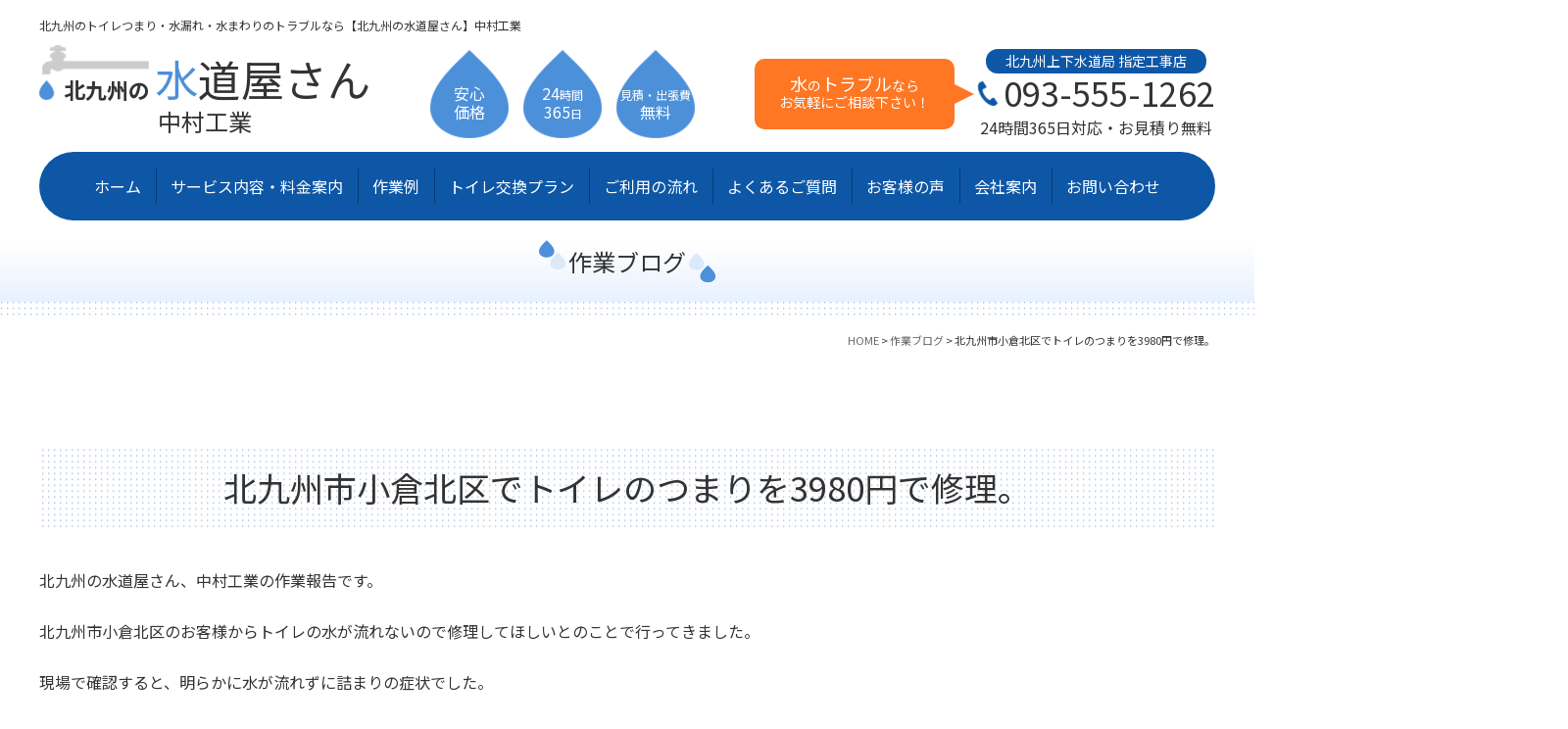

--- FILE ---
content_type: text/html; charset=UTF-8
request_url: https://suidouya-kitakyu.com/blog/702-3980-20
body_size: 10922
content:
<!DOCTYPE html>
<html dir="ltr" lang="ja">
<head>
<meta charset="UTF-8"/>
<meta http-equiv="X-UA-Compatible" content="IE=edge">
<meta name="viewport" content="width=device-width, initial-scale=1">
<meta name="format-detection" content="telephone=no"/>
<title>北九州市小倉北区でトイレのつまりを3980円で修理。 | 北九州のトイレつまり・水漏れ・トラブル【北九州の水道屋さん】</title>

		<!-- All in One SEO 4.7.2 - aioseo.com -->
		<meta name="description" content="北九州の水道屋さん、中村工業の作業報告です。 北九州市小倉北区のお客様からトイレの水が流れないので修理してほし" />
		<meta name="robots" content="max-image-preview:large" />
		<meta name="google-site-verification" content="Swaspzow7sy2stEGjW33PvFYXCjx03zV2VbLtCvAnus" />
		<script data-cfasync="false" id="ao_optimized_gfonts_config">WebFontConfig={google:{families:["Noto Sans JP:400,700,900"] },classes:false, events:false, timeout:1500};</script><link rel="canonical" href="https://suidouya-kitakyu.com/blog/702-3980-20" />
		<meta name="generator" content="All in One SEO (AIOSEO) 4.7.2" />
		<script type="application/ld+json" class="aioseo-schema">
			{"@context":"https:\/\/schema.org","@graph":[{"@type":"Article","@id":"https:\/\/suidouya-kitakyu.com\/blog\/702-3980-20#article","name":"\u5317\u4e5d\u5dde\u5e02\u5c0f\u5009\u5317\u533a\u3067\u30c8\u30a4\u30ec\u306e\u3064\u307e\u308a\u30923980\u5186\u3067\u4fee\u7406\u3002 | \u5317\u4e5d\u5dde\u306e\u30c8\u30a4\u30ec\u3064\u307e\u308a\u30fb\u6c34\u6f0f\u308c\u30fb\u30c8\u30e9\u30d6\u30eb\u3010\u5317\u4e5d\u5dde\u306e\u6c34\u9053\u5c4b\u3055\u3093\u3011","headline":"\u5317\u4e5d\u5dde\u5e02\u5c0f\u5009\u5317\u533a\u3067\u30c8\u30a4\u30ec\u306e\u3064\u307e\u308a\u30923980\u5186\u3067\u4fee\u7406\u3002","author":{"@id":"https:\/\/suidouya-kitakyu.com\/author\/suidouya#author"},"publisher":{"@id":"https:\/\/suidouya-kitakyu.com\/#organization"},"image":{"@type":"ImageObject","url":"https:\/\/suidouya-kitakyu.com\/wp\/wp-content\/uploads\/2020\/12\/20201130_140638-scaled.jpg","width":1920,"height":2560,"caption":"\u30c8\u30a4\u30ec\u306e\u3064\u307e\u308a"},"datePublished":"2020-12-04T00:23:19+09:00","dateModified":"2021-10-20T15:22:17+09:00","inLanguage":"ja","mainEntityOfPage":{"@id":"https:\/\/suidouya-kitakyu.com\/blog\/702-3980-20#webpage"},"isPartOf":{"@id":"https:\/\/suidouya-kitakyu.com\/blog\/702-3980-20#webpage"},"articleSection":"\u4f5c\u696d\u30d6\u30ed\u30b0"},{"@type":"BreadcrumbList","@id":"https:\/\/suidouya-kitakyu.com\/blog\/702-3980-20#breadcrumblist","itemListElement":[{"@type":"ListItem","@id":"https:\/\/suidouya-kitakyu.com\/#listItem","position":1,"name":"\u5bb6","item":"https:\/\/suidouya-kitakyu.com\/","nextItem":"https:\/\/suidouya-kitakyu.com\/category\/blog#listItem"},{"@type":"ListItem","@id":"https:\/\/suidouya-kitakyu.com\/category\/blog#listItem","position":2,"name":"\u4f5c\u696d\u30d6\u30ed\u30b0","previousItem":"https:\/\/suidouya-kitakyu.com\/#listItem"}]},{"@type":"Organization","@id":"https:\/\/suidouya-kitakyu.com\/#organization","name":"\u5317\u4e5d\u5dde\u306e\u30c8\u30a4\u30ec\u3064\u307e\u308a\u30fb\u6c34\u6f0f\u308c\u30fb\u30c8\u30e9\u30d6\u30eb\uff5c\u5317\u4e5d\u5dde\u306e\u6c34\u9053\u5c4b\u3055\u3093\u30fb\u4e2d\u6751\u5de5\u696d","description":"\u301024\u6642\u9593365\u65e5\u5bfe\u5fdc\u3011\u5317\u4e5d\u5dde\u306e\u30c8\u30a4\u30ec\u3064\u307e\u308a\u30fb\u6c34\u6f0f\u308c\u30fb\u6c34\u307e\u308f\u308a\u306e\u30c8\u30e9\u30d6\u30eb\u306a\u3089\u5317\u4e5d\u5dde\u4e0a\u4e0b\u6c34\u9053\u5c40 \u6307\u5b9a\u5de5\u4e8b\u5e97\u306e\u5317\u4e5d\u5dde\u306e\u6c34\u9053\u5c4b\u3055\u3093\u30fb\u4e2d\u6751\u5de5\u696d\u306b\u304a\u4efb\u305b\u304f\u3060\u3055\u3044\u300224\u6642\u9593365\u65e5\u5bfe\u5fdc\u3002\u51fa\u5f35\u8cbb\u30fb\u304a\u898b\u7a4d\u308a\u306f\u7121\u6599\u3067\u3059\uff01\u57fa\u672c\u6599\u91d1\u306a\u3057\u3002","url":"https:\/\/suidouya-kitakyu.com\/"},{"@type":"Person","@id":"https:\/\/suidouya-kitakyu.com\/author\/suidouya#author","url":"https:\/\/suidouya-kitakyu.com\/author\/suidouya","name":"suidouya","image":{"@type":"ImageObject","@id":"https:\/\/suidouya-kitakyu.com\/blog\/702-3980-20#authorImage","url":"https:\/\/secure.gravatar.com\/avatar\/a8893502e7cd83ce88c678ba8253f55745ed49c29fbc7ec0a89fe9546307437e?s=96&d=mm&r=g","width":96,"height":96,"caption":"suidouya"}},{"@type":"WebPage","@id":"https:\/\/suidouya-kitakyu.com\/blog\/702-3980-20#webpage","url":"https:\/\/suidouya-kitakyu.com\/blog\/702-3980-20","name":"\u5317\u4e5d\u5dde\u5e02\u5c0f\u5009\u5317\u533a\u3067\u30c8\u30a4\u30ec\u306e\u3064\u307e\u308a\u30923980\u5186\u3067\u4fee\u7406\u3002 | \u5317\u4e5d\u5dde\u306e\u30c8\u30a4\u30ec\u3064\u307e\u308a\u30fb\u6c34\u6f0f\u308c\u30fb\u30c8\u30e9\u30d6\u30eb\u3010\u5317\u4e5d\u5dde\u306e\u6c34\u9053\u5c4b\u3055\u3093\u3011","description":"\u5317\u4e5d\u5dde\u306e\u6c34\u9053\u5c4b\u3055\u3093\u3001\u4e2d\u6751\u5de5\u696d\u306e\u4f5c\u696d\u5831\u544a\u3067\u3059\u3002 \u5317\u4e5d\u5dde\u5e02\u5c0f\u5009\u5317\u533a\u306e\u304a\u5ba2\u69d8\u304b\u3089\u30c8\u30a4\u30ec\u306e\u6c34\u304c\u6d41\u308c\u306a\u3044\u306e\u3067\u4fee\u7406\u3057\u3066\u307b\u3057","inLanguage":"ja","isPartOf":{"@id":"https:\/\/suidouya-kitakyu.com\/#website"},"breadcrumb":{"@id":"https:\/\/suidouya-kitakyu.com\/blog\/702-3980-20#breadcrumblist"},"author":{"@id":"https:\/\/suidouya-kitakyu.com\/author\/suidouya#author"},"creator":{"@id":"https:\/\/suidouya-kitakyu.com\/author\/suidouya#author"},"image":{"@type":"ImageObject","url":"https:\/\/suidouya-kitakyu.com\/wp\/wp-content\/uploads\/2020\/12\/20201130_140638-scaled.jpg","@id":"https:\/\/suidouya-kitakyu.com\/blog\/702-3980-20\/#mainImage","width":1920,"height":2560,"caption":"\u30c8\u30a4\u30ec\u306e\u3064\u307e\u308a"},"primaryImageOfPage":{"@id":"https:\/\/suidouya-kitakyu.com\/blog\/702-3980-20#mainImage"},"datePublished":"2020-12-04T00:23:19+09:00","dateModified":"2021-10-20T15:22:17+09:00"},{"@type":"WebSite","@id":"https:\/\/suidouya-kitakyu.com\/#website","url":"https:\/\/suidouya-kitakyu.com\/","name":"\u5317\u4e5d\u5dde\u306e\u30c8\u30a4\u30ec\u3064\u307e\u308a\u30fb\u6c34\u6f0f\u308c\u30fb\u30c8\u30e9\u30d6\u30eb\uff5c\u5317\u4e5d\u5dde\u306e\u6c34\u9053\u5c4b\u3055\u3093\u30fb\u4e2d\u6751\u5de5\u696d","description":"\u301024\u6642\u9593365\u65e5\u5bfe\u5fdc\u3011\u5317\u4e5d\u5dde\u306e\u30c8\u30a4\u30ec\u3064\u307e\u308a\u30fb\u6c34\u6f0f\u308c\u30fb\u6c34\u307e\u308f\u308a\u306e\u30c8\u30e9\u30d6\u30eb\u306a\u3089\u5317\u4e5d\u5dde\u4e0a\u4e0b\u6c34\u9053\u5c40 \u6307\u5b9a\u5de5\u4e8b\u5e97\u306e\u5317\u4e5d\u5dde\u306e\u6c34\u9053\u5c4b\u3055\u3093\u30fb\u4e2d\u6751\u5de5\u696d\u306b\u304a\u4efb\u305b\u304f\u3060\u3055\u3044\u300224\u6642\u9593365\u65e5\u5bfe\u5fdc\u3002\u51fa\u5f35\u8cbb\u30fb\u304a\u898b\u7a4d\u308a\u306f\u7121\u6599\u3067\u3059\uff01\u57fa\u672c\u6599\u91d1\u306a\u3057\u3002","inLanguage":"ja","publisher":{"@id":"https:\/\/suidouya-kitakyu.com\/#organization"}}]}
		</script>
		<!-- All in One SEO -->

<link href='https://fonts.gstatic.com' crossorigin='anonymous' rel='preconnect' />
<link href='https://ajax.googleapis.com' rel='preconnect' />
<link href='https://fonts.googleapis.com' rel='preconnect' />
<style id='wp-img-auto-sizes-contain-inline-css' type='text/css'>
img:is([sizes=auto i],[sizes^="auto," i]){contain-intrinsic-size:3000px 1500px}
/*# sourceURL=wp-img-auto-sizes-contain-inline-css */
</style>
<style id='wp-block-library-inline-css' type='text/css'>
:root{--wp-block-synced-color:#7a00df;--wp-block-synced-color--rgb:122,0,223;--wp-bound-block-color:var(--wp-block-synced-color);--wp-editor-canvas-background:#ddd;--wp-admin-theme-color:#007cba;--wp-admin-theme-color--rgb:0,124,186;--wp-admin-theme-color-darker-10:#006ba1;--wp-admin-theme-color-darker-10--rgb:0,107,160.5;--wp-admin-theme-color-darker-20:#005a87;--wp-admin-theme-color-darker-20--rgb:0,90,135;--wp-admin-border-width-focus:2px}@media (min-resolution:192dpi){:root{--wp-admin-border-width-focus:1.5px}}.wp-element-button{cursor:pointer}:root .has-very-light-gray-background-color{background-color:#eee}:root .has-very-dark-gray-background-color{background-color:#313131}:root .has-very-light-gray-color{color:#eee}:root .has-very-dark-gray-color{color:#313131}:root .has-vivid-green-cyan-to-vivid-cyan-blue-gradient-background{background:linear-gradient(135deg,#00d084,#0693e3)}:root .has-purple-crush-gradient-background{background:linear-gradient(135deg,#34e2e4,#4721fb 50%,#ab1dfe)}:root .has-hazy-dawn-gradient-background{background:linear-gradient(135deg,#faaca8,#dad0ec)}:root .has-subdued-olive-gradient-background{background:linear-gradient(135deg,#fafae1,#67a671)}:root .has-atomic-cream-gradient-background{background:linear-gradient(135deg,#fdd79a,#004a59)}:root .has-nightshade-gradient-background{background:linear-gradient(135deg,#330968,#31cdcf)}:root .has-midnight-gradient-background{background:linear-gradient(135deg,#020381,#2874fc)}:root{--wp--preset--font-size--normal:16px;--wp--preset--font-size--huge:42px}.has-regular-font-size{font-size:1em}.has-larger-font-size{font-size:2.625em}.has-normal-font-size{font-size:var(--wp--preset--font-size--normal)}.has-huge-font-size{font-size:var(--wp--preset--font-size--huge)}.has-text-align-center{text-align:center}.has-text-align-left{text-align:left}.has-text-align-right{text-align:right}.has-fit-text{white-space:nowrap!important}#end-resizable-editor-section{display:none}.aligncenter{clear:both}.items-justified-left{justify-content:flex-start}.items-justified-center{justify-content:center}.items-justified-right{justify-content:flex-end}.items-justified-space-between{justify-content:space-between}.screen-reader-text{border:0;clip-path:inset(50%);height:1px;margin:-1px;overflow:hidden;padding:0;position:absolute;width:1px;word-wrap:normal!important}.screen-reader-text:focus{background-color:#ddd;clip-path:none;color:#444;display:block;font-size:1em;height:auto;left:5px;line-height:normal;padding:15px 23px 14px;text-decoration:none;top:5px;width:auto;z-index:100000}html :where(.has-border-color){border-style:solid}html :where([style*=border-top-color]){border-top-style:solid}html :where([style*=border-right-color]){border-right-style:solid}html :where([style*=border-bottom-color]){border-bottom-style:solid}html :where([style*=border-left-color]){border-left-style:solid}html :where([style*=border-width]){border-style:solid}html :where([style*=border-top-width]){border-top-style:solid}html :where([style*=border-right-width]){border-right-style:solid}html :where([style*=border-bottom-width]){border-bottom-style:solid}html :where([style*=border-left-width]){border-left-style:solid}html :where(img[class*=wp-image-]){height:auto;max-width:100%}:where(figure){margin:0 0 1em}html :where(.is-position-sticky){--wp-admin--admin-bar--position-offset:var(--wp-admin--admin-bar--height,0px)}@media screen and (max-width:600px){html :where(.is-position-sticky){--wp-admin--admin-bar--position-offset:0px}}

/*# sourceURL=wp-block-library-inline-css */
</style><style id='wp-block-image-inline-css' type='text/css'>
.wp-block-image>a,.wp-block-image>figure>a{display:inline-block}.wp-block-image img{box-sizing:border-box;height:auto;max-width:100%;vertical-align:bottom}@media not (prefers-reduced-motion){.wp-block-image img.hide{visibility:hidden}.wp-block-image img.show{animation:show-content-image .4s}}.wp-block-image[style*=border-radius] img,.wp-block-image[style*=border-radius]>a{border-radius:inherit}.wp-block-image.has-custom-border img{box-sizing:border-box}.wp-block-image.aligncenter{text-align:center}.wp-block-image.alignfull>a,.wp-block-image.alignwide>a{width:100%}.wp-block-image.alignfull img,.wp-block-image.alignwide img{height:auto;width:100%}.wp-block-image .aligncenter,.wp-block-image .alignleft,.wp-block-image .alignright,.wp-block-image.aligncenter,.wp-block-image.alignleft,.wp-block-image.alignright{display:table}.wp-block-image .aligncenter>figcaption,.wp-block-image .alignleft>figcaption,.wp-block-image .alignright>figcaption,.wp-block-image.aligncenter>figcaption,.wp-block-image.alignleft>figcaption,.wp-block-image.alignright>figcaption{caption-side:bottom;display:table-caption}.wp-block-image .alignleft{float:left;margin:.5em 1em .5em 0}.wp-block-image .alignright{float:right;margin:.5em 0 .5em 1em}.wp-block-image .aligncenter{margin-left:auto;margin-right:auto}.wp-block-image :where(figcaption){margin-bottom:1em;margin-top:.5em}.wp-block-image.is-style-circle-mask img{border-radius:9999px}@supports ((-webkit-mask-image:none) or (mask-image:none)) or (-webkit-mask-image:none){.wp-block-image.is-style-circle-mask img{border-radius:0;-webkit-mask-image:url('data:image/svg+xml;utf8,<svg viewBox="0 0 100 100" xmlns="http://www.w3.org/2000/svg"><circle cx="50" cy="50" r="50"/></svg>');mask-image:url('data:image/svg+xml;utf8,<svg viewBox="0 0 100 100" xmlns="http://www.w3.org/2000/svg"><circle cx="50" cy="50" r="50"/></svg>');mask-mode:alpha;-webkit-mask-position:center;mask-position:center;-webkit-mask-repeat:no-repeat;mask-repeat:no-repeat;-webkit-mask-size:contain;mask-size:contain}}:root :where(.wp-block-image.is-style-rounded img,.wp-block-image .is-style-rounded img){border-radius:9999px}.wp-block-image figure{margin:0}.wp-lightbox-container{display:flex;flex-direction:column;position:relative}.wp-lightbox-container img{cursor:zoom-in}.wp-lightbox-container img:hover+button{opacity:1}.wp-lightbox-container button{align-items:center;backdrop-filter:blur(16px) saturate(180%);background-color:#5a5a5a40;border:none;border-radius:4px;cursor:zoom-in;display:flex;height:20px;justify-content:center;opacity:0;padding:0;position:absolute;right:16px;text-align:center;top:16px;width:20px;z-index:100}@media not (prefers-reduced-motion){.wp-lightbox-container button{transition:opacity .2s ease}}.wp-lightbox-container button:focus-visible{outline:3px auto #5a5a5a40;outline:3px auto -webkit-focus-ring-color;outline-offset:3px}.wp-lightbox-container button:hover{cursor:pointer;opacity:1}.wp-lightbox-container button:focus{opacity:1}.wp-lightbox-container button:focus,.wp-lightbox-container button:hover,.wp-lightbox-container button:not(:hover):not(:active):not(.has-background){background-color:#5a5a5a40;border:none}.wp-lightbox-overlay{box-sizing:border-box;cursor:zoom-out;height:100vh;left:0;overflow:hidden;position:fixed;top:0;visibility:hidden;width:100%;z-index:100000}.wp-lightbox-overlay .close-button{align-items:center;cursor:pointer;display:flex;justify-content:center;min-height:40px;min-width:40px;padding:0;position:absolute;right:calc(env(safe-area-inset-right) + 16px);top:calc(env(safe-area-inset-top) + 16px);z-index:5000000}.wp-lightbox-overlay .close-button:focus,.wp-lightbox-overlay .close-button:hover,.wp-lightbox-overlay .close-button:not(:hover):not(:active):not(.has-background){background:none;border:none}.wp-lightbox-overlay .lightbox-image-container{height:var(--wp--lightbox-container-height);left:50%;overflow:hidden;position:absolute;top:50%;transform:translate(-50%,-50%);transform-origin:top left;width:var(--wp--lightbox-container-width);z-index:9999999999}.wp-lightbox-overlay .wp-block-image{align-items:center;box-sizing:border-box;display:flex;height:100%;justify-content:center;margin:0;position:relative;transform-origin:0 0;width:100%;z-index:3000000}.wp-lightbox-overlay .wp-block-image img{height:var(--wp--lightbox-image-height);min-height:var(--wp--lightbox-image-height);min-width:var(--wp--lightbox-image-width);width:var(--wp--lightbox-image-width)}.wp-lightbox-overlay .wp-block-image figcaption{display:none}.wp-lightbox-overlay button{background:none;border:none}.wp-lightbox-overlay .scrim{background-color:#fff;height:100%;opacity:.9;position:absolute;width:100%;z-index:2000000}.wp-lightbox-overlay.active{visibility:visible}@media not (prefers-reduced-motion){.wp-lightbox-overlay.active{animation:turn-on-visibility .25s both}.wp-lightbox-overlay.active img{animation:turn-on-visibility .35s both}.wp-lightbox-overlay.show-closing-animation:not(.active){animation:turn-off-visibility .35s both}.wp-lightbox-overlay.show-closing-animation:not(.active) img{animation:turn-off-visibility .25s both}.wp-lightbox-overlay.zoom.active{animation:none;opacity:1;visibility:visible}.wp-lightbox-overlay.zoom.active .lightbox-image-container{animation:lightbox-zoom-in .4s}.wp-lightbox-overlay.zoom.active .lightbox-image-container img{animation:none}.wp-lightbox-overlay.zoom.active .scrim{animation:turn-on-visibility .4s forwards}.wp-lightbox-overlay.zoom.show-closing-animation:not(.active){animation:none}.wp-lightbox-overlay.zoom.show-closing-animation:not(.active) .lightbox-image-container{animation:lightbox-zoom-out .4s}.wp-lightbox-overlay.zoom.show-closing-animation:not(.active) .lightbox-image-container img{animation:none}.wp-lightbox-overlay.zoom.show-closing-animation:not(.active) .scrim{animation:turn-off-visibility .4s forwards}}@keyframes show-content-image{0%{visibility:hidden}99%{visibility:hidden}to{visibility:visible}}@keyframes turn-on-visibility{0%{opacity:0}to{opacity:1}}@keyframes turn-off-visibility{0%{opacity:1;visibility:visible}99%{opacity:0;visibility:visible}to{opacity:0;visibility:hidden}}@keyframes lightbox-zoom-in{0%{transform:translate(calc((-100vw + var(--wp--lightbox-scrollbar-width))/2 + var(--wp--lightbox-initial-left-position)),calc(-50vh + var(--wp--lightbox-initial-top-position))) scale(var(--wp--lightbox-scale))}to{transform:translate(-50%,-50%) scale(1)}}@keyframes lightbox-zoom-out{0%{transform:translate(-50%,-50%) scale(1);visibility:visible}99%{visibility:visible}to{transform:translate(calc((-100vw + var(--wp--lightbox-scrollbar-width))/2 + var(--wp--lightbox-initial-left-position)),calc(-50vh + var(--wp--lightbox-initial-top-position))) scale(var(--wp--lightbox-scale));visibility:hidden}}
/*# sourceURL=https://suidouya-kitakyu.com/wp/wp-includes/blocks/image/style.min.css */
</style>
<style id='wp-block-paragraph-inline-css' type='text/css'>
.is-small-text{font-size:.875em}.is-regular-text{font-size:1em}.is-large-text{font-size:2.25em}.is-larger-text{font-size:3em}.has-drop-cap:not(:focus):first-letter{float:left;font-size:8.4em;font-style:normal;font-weight:100;line-height:.68;margin:.05em .1em 0 0;text-transform:uppercase}body.rtl .has-drop-cap:not(:focus):first-letter{float:none;margin-left:.1em}p.has-drop-cap.has-background{overflow:hidden}:root :where(p.has-background){padding:1.25em 2.375em}:where(p.has-text-color:not(.has-link-color)) a{color:inherit}p.has-text-align-left[style*="writing-mode:vertical-lr"],p.has-text-align-right[style*="writing-mode:vertical-rl"]{rotate:180deg}
/*# sourceURL=https://suidouya-kitakyu.com/wp/wp-includes/blocks/paragraph/style.min.css */
</style>
<style id='global-styles-inline-css' type='text/css'>
:root{--wp--preset--aspect-ratio--square: 1;--wp--preset--aspect-ratio--4-3: 4/3;--wp--preset--aspect-ratio--3-4: 3/4;--wp--preset--aspect-ratio--3-2: 3/2;--wp--preset--aspect-ratio--2-3: 2/3;--wp--preset--aspect-ratio--16-9: 16/9;--wp--preset--aspect-ratio--9-16: 9/16;--wp--preset--color--black: #000000;--wp--preset--color--cyan-bluish-gray: #abb8c3;--wp--preset--color--white: #ffffff;--wp--preset--color--pale-pink: #f78da7;--wp--preset--color--vivid-red: #cf2e2e;--wp--preset--color--luminous-vivid-orange: #ff6900;--wp--preset--color--luminous-vivid-amber: #fcb900;--wp--preset--color--light-green-cyan: #7bdcb5;--wp--preset--color--vivid-green-cyan: #00d084;--wp--preset--color--pale-cyan-blue: #8ed1fc;--wp--preset--color--vivid-cyan-blue: #0693e3;--wp--preset--color--vivid-purple: #9b51e0;--wp--preset--gradient--vivid-cyan-blue-to-vivid-purple: linear-gradient(135deg,rgb(6,147,227) 0%,rgb(155,81,224) 100%);--wp--preset--gradient--light-green-cyan-to-vivid-green-cyan: linear-gradient(135deg,rgb(122,220,180) 0%,rgb(0,208,130) 100%);--wp--preset--gradient--luminous-vivid-amber-to-luminous-vivid-orange: linear-gradient(135deg,rgb(252,185,0) 0%,rgb(255,105,0) 100%);--wp--preset--gradient--luminous-vivid-orange-to-vivid-red: linear-gradient(135deg,rgb(255,105,0) 0%,rgb(207,46,46) 100%);--wp--preset--gradient--very-light-gray-to-cyan-bluish-gray: linear-gradient(135deg,rgb(238,238,238) 0%,rgb(169,184,195) 100%);--wp--preset--gradient--cool-to-warm-spectrum: linear-gradient(135deg,rgb(74,234,220) 0%,rgb(151,120,209) 20%,rgb(207,42,186) 40%,rgb(238,44,130) 60%,rgb(251,105,98) 80%,rgb(254,248,76) 100%);--wp--preset--gradient--blush-light-purple: linear-gradient(135deg,rgb(255,206,236) 0%,rgb(152,150,240) 100%);--wp--preset--gradient--blush-bordeaux: linear-gradient(135deg,rgb(254,205,165) 0%,rgb(254,45,45) 50%,rgb(107,0,62) 100%);--wp--preset--gradient--luminous-dusk: linear-gradient(135deg,rgb(255,203,112) 0%,rgb(199,81,192) 50%,rgb(65,88,208) 100%);--wp--preset--gradient--pale-ocean: linear-gradient(135deg,rgb(255,245,203) 0%,rgb(182,227,212) 50%,rgb(51,167,181) 100%);--wp--preset--gradient--electric-grass: linear-gradient(135deg,rgb(202,248,128) 0%,rgb(113,206,126) 100%);--wp--preset--gradient--midnight: linear-gradient(135deg,rgb(2,3,129) 0%,rgb(40,116,252) 100%);--wp--preset--font-size--small: 13px;--wp--preset--font-size--medium: 20px;--wp--preset--font-size--large: 36px;--wp--preset--font-size--x-large: 42px;--wp--preset--spacing--20: 0.44rem;--wp--preset--spacing--30: 0.67rem;--wp--preset--spacing--40: 1rem;--wp--preset--spacing--50: 1.5rem;--wp--preset--spacing--60: 2.25rem;--wp--preset--spacing--70: 3.38rem;--wp--preset--spacing--80: 5.06rem;--wp--preset--shadow--natural: 6px 6px 9px rgba(0, 0, 0, 0.2);--wp--preset--shadow--deep: 12px 12px 50px rgba(0, 0, 0, 0.4);--wp--preset--shadow--sharp: 6px 6px 0px rgba(0, 0, 0, 0.2);--wp--preset--shadow--outlined: 6px 6px 0px -3px rgb(255, 255, 255), 6px 6px rgb(0, 0, 0);--wp--preset--shadow--crisp: 6px 6px 0px rgb(0, 0, 0);}:where(.is-layout-flex){gap: 0.5em;}:where(.is-layout-grid){gap: 0.5em;}body .is-layout-flex{display: flex;}.is-layout-flex{flex-wrap: wrap;align-items: center;}.is-layout-flex > :is(*, div){margin: 0;}body .is-layout-grid{display: grid;}.is-layout-grid > :is(*, div){margin: 0;}:where(.wp-block-columns.is-layout-flex){gap: 2em;}:where(.wp-block-columns.is-layout-grid){gap: 2em;}:where(.wp-block-post-template.is-layout-flex){gap: 1.25em;}:where(.wp-block-post-template.is-layout-grid){gap: 1.25em;}.has-black-color{color: var(--wp--preset--color--black) !important;}.has-cyan-bluish-gray-color{color: var(--wp--preset--color--cyan-bluish-gray) !important;}.has-white-color{color: var(--wp--preset--color--white) !important;}.has-pale-pink-color{color: var(--wp--preset--color--pale-pink) !important;}.has-vivid-red-color{color: var(--wp--preset--color--vivid-red) !important;}.has-luminous-vivid-orange-color{color: var(--wp--preset--color--luminous-vivid-orange) !important;}.has-luminous-vivid-amber-color{color: var(--wp--preset--color--luminous-vivid-amber) !important;}.has-light-green-cyan-color{color: var(--wp--preset--color--light-green-cyan) !important;}.has-vivid-green-cyan-color{color: var(--wp--preset--color--vivid-green-cyan) !important;}.has-pale-cyan-blue-color{color: var(--wp--preset--color--pale-cyan-blue) !important;}.has-vivid-cyan-blue-color{color: var(--wp--preset--color--vivid-cyan-blue) !important;}.has-vivid-purple-color{color: var(--wp--preset--color--vivid-purple) !important;}.has-black-background-color{background-color: var(--wp--preset--color--black) !important;}.has-cyan-bluish-gray-background-color{background-color: var(--wp--preset--color--cyan-bluish-gray) !important;}.has-white-background-color{background-color: var(--wp--preset--color--white) !important;}.has-pale-pink-background-color{background-color: var(--wp--preset--color--pale-pink) !important;}.has-vivid-red-background-color{background-color: var(--wp--preset--color--vivid-red) !important;}.has-luminous-vivid-orange-background-color{background-color: var(--wp--preset--color--luminous-vivid-orange) !important;}.has-luminous-vivid-amber-background-color{background-color: var(--wp--preset--color--luminous-vivid-amber) !important;}.has-light-green-cyan-background-color{background-color: var(--wp--preset--color--light-green-cyan) !important;}.has-vivid-green-cyan-background-color{background-color: var(--wp--preset--color--vivid-green-cyan) !important;}.has-pale-cyan-blue-background-color{background-color: var(--wp--preset--color--pale-cyan-blue) !important;}.has-vivid-cyan-blue-background-color{background-color: var(--wp--preset--color--vivid-cyan-blue) !important;}.has-vivid-purple-background-color{background-color: var(--wp--preset--color--vivid-purple) !important;}.has-black-border-color{border-color: var(--wp--preset--color--black) !important;}.has-cyan-bluish-gray-border-color{border-color: var(--wp--preset--color--cyan-bluish-gray) !important;}.has-white-border-color{border-color: var(--wp--preset--color--white) !important;}.has-pale-pink-border-color{border-color: var(--wp--preset--color--pale-pink) !important;}.has-vivid-red-border-color{border-color: var(--wp--preset--color--vivid-red) !important;}.has-luminous-vivid-orange-border-color{border-color: var(--wp--preset--color--luminous-vivid-orange) !important;}.has-luminous-vivid-amber-border-color{border-color: var(--wp--preset--color--luminous-vivid-amber) !important;}.has-light-green-cyan-border-color{border-color: var(--wp--preset--color--light-green-cyan) !important;}.has-vivid-green-cyan-border-color{border-color: var(--wp--preset--color--vivid-green-cyan) !important;}.has-pale-cyan-blue-border-color{border-color: var(--wp--preset--color--pale-cyan-blue) !important;}.has-vivid-cyan-blue-border-color{border-color: var(--wp--preset--color--vivid-cyan-blue) !important;}.has-vivid-purple-border-color{border-color: var(--wp--preset--color--vivid-purple) !important;}.has-vivid-cyan-blue-to-vivid-purple-gradient-background{background: var(--wp--preset--gradient--vivid-cyan-blue-to-vivid-purple) !important;}.has-light-green-cyan-to-vivid-green-cyan-gradient-background{background: var(--wp--preset--gradient--light-green-cyan-to-vivid-green-cyan) !important;}.has-luminous-vivid-amber-to-luminous-vivid-orange-gradient-background{background: var(--wp--preset--gradient--luminous-vivid-amber-to-luminous-vivid-orange) !important;}.has-luminous-vivid-orange-to-vivid-red-gradient-background{background: var(--wp--preset--gradient--luminous-vivid-orange-to-vivid-red) !important;}.has-very-light-gray-to-cyan-bluish-gray-gradient-background{background: var(--wp--preset--gradient--very-light-gray-to-cyan-bluish-gray) !important;}.has-cool-to-warm-spectrum-gradient-background{background: var(--wp--preset--gradient--cool-to-warm-spectrum) !important;}.has-blush-light-purple-gradient-background{background: var(--wp--preset--gradient--blush-light-purple) !important;}.has-blush-bordeaux-gradient-background{background: var(--wp--preset--gradient--blush-bordeaux) !important;}.has-luminous-dusk-gradient-background{background: var(--wp--preset--gradient--luminous-dusk) !important;}.has-pale-ocean-gradient-background{background: var(--wp--preset--gradient--pale-ocean) !important;}.has-electric-grass-gradient-background{background: var(--wp--preset--gradient--electric-grass) !important;}.has-midnight-gradient-background{background: var(--wp--preset--gradient--midnight) !important;}.has-small-font-size{font-size: var(--wp--preset--font-size--small) !important;}.has-medium-font-size{font-size: var(--wp--preset--font-size--medium) !important;}.has-large-font-size{font-size: var(--wp--preset--font-size--large) !important;}.has-x-large-font-size{font-size: var(--wp--preset--font-size--x-large) !important;}
/*# sourceURL=global-styles-inline-css */
</style>

<style id='classic-theme-styles-inline-css' type='text/css'>
/*! This file is auto-generated */
.wp-block-button__link{color:#fff;background-color:#32373c;border-radius:9999px;box-shadow:none;text-decoration:none;padding:calc(.667em + 2px) calc(1.333em + 2px);font-size:1.125em}.wp-block-file__button{background:#32373c;color:#fff;text-decoration:none}
/*# sourceURL=/wp-includes/css/classic-themes.min.css */
</style>






<style id='fancybox-inline-css' type='text/css'>
#fancybox-content{border-color:#ffffff;}#fancybox-title,#fancybox-title-float-main{color:#fff}
/*# sourceURL=fancybox-inline-css */
</style>


<link rel='stylesheet' id='msl-custom-css' href='https://suidouya-kitakyu.com/wp/wp-content/uploads/master-slider/custom.css?ver=1.7' type='text/css' media='all' />

<link rel='shortlink' href='https://suidouya-kitakyu.com/?p=702' />

<meta name="generator" content="MasterSlider 3.10.0 - Responsive Touch Image Slider | avt.li/msf" />
<link href="https://suidouya-kitakyu.com/wp/wp-content/themes/suidouya_WP/favicon.ico" rel="shortcut icon"/>
<!-- Google Tag Manager -->

<!-- End Google Tag Manager --><link media="all" href="https://suidouya-kitakyu.com/wp/wp-content/cache/autoptimize/css/autoptimize_7b5096c76543cb2b7e2c564e7cef952f.css" rel="stylesheet"><link media="screen" href="https://suidouya-kitakyu.com/wp/wp-content/cache/autoptimize/css/autoptimize_00df71b5809d374b00ce03791ac8fac1.css" rel="stylesheet"><script data-cfasync="false" id="ao_optimized_gfonts_webfontloader">(function() {var wf = document.createElement('script');wf.src='https://ajax.googleapis.com/ajax/libs/webfont/1/webfont.js';wf.type='text/javascript';wf.async='true';var s=document.getElementsByTagName('script')[0];s.parentNode.insertBefore(wf, s);})();</script></head>

<body id="home">
  <header id="header">
    <div class="inner">
    <div class="h1"><h1>北九州のトイレつまり・水漏れ・水まわりのトラブルなら【北九州の水道屋さん】中村工業</h1>
    </div>
    <div class="flex flex-between align-center">
      <div class="hdrLogo">
        <a href="https://suidouya-kitakyu.com">
	        <ul>
		        <li><dl><dt>北九州の</dt><dd>水道屋さん</dd></dl></li>
		        <li>中村工業</li>
	        </ul>
        </a>
      </div>
      <ul class="hdrPoint flex flex-between">
      <li>安心<br>価格</li>
      <li>24<span>時間</span><br>365<span>日</span></li>
      <li><span>見積・出張費</span><br>無料</li>
      </ul>
      <ul class="hdrContact flex align-center flex-between">
        <li><span>水</span>の<span>トラブル</span>なら<br>お気軽にご相談下さい！</li>
        <li><span class="sitei">北九州上下水道局 指定工事店</span>
        <dl><dt><span class="tel">093-555-1262</span></dt>
        <dd>24時間365日対応・お見積り無料</dd>
        </dl>
        </li>
      </ul>
    </div>
    </div>
    <div id="navToggle">
      <div> <span></span> <span></span> <span></span> </div>
    </div>
    <nav>
      <ul class="gNav flex flex-center">
        <li><a href="https://suidouya-kitakyu.com">ホーム</a></li>
        <li><a href="https://suidouya-kitakyu.com/service_price">サービス内容・料金案内</a></li>
        <li><a href="https://suidouya-kitakyu.com/works">作業例</a></li>
        <li><a href="https://suidouya-kitakyu.com/plan">トイレ交換プラン</a></li>
        <li><a href="https://suidouya-kitakyu.com/flow">ご利用の流れ</a></li>
        <li><a href="https://suidouya-kitakyu.com/faq">よくあるご質問</a></li>
        <li><a href="https://suidouya-kitakyu.com/voice">お客様の声</a></li>
        <li><a href="https://suidouya-kitakyu.com/company">会社案内</a></li>
        <li class="mb"><a href="https://suidouya-kitakyu.com/news">お知らせ</a></li>
        <li class="mb"><a href="https://suidouya-kitakyu.com/blog">作業ブログ</a></li>
        <li><a href="https://suidouya-kitakyu.com/inquiry">お問い合わせ</a></li>
        <li class="mb"><a href="https://suidouya-kitakyu.com/privacy">プライバシーポリシー </a></li>
        <li class="mb"><a href="https://suidouya-kitakyu.com/sitemap">サイトマップ</a></li>
      </ul>
    </nav>
  </header>
<div id="mainTitle">
  <div class="inner">
    <p>作業ブログ</p>
  </div>
</div>
<div id="breadcrumb">
	<!-- Breadcrumb NavXT 7.3.1 -->
<span property="itemListElement" typeof="ListItem"><a property="item" typeof="WebPage" title="Go to 北九州のトイレつまり・水漏れ・トラブル｜北九州の水道屋さん・中村工業." href="https://suidouya-kitakyu.com" class="home" ><span property="name">HOME</span></a><meta property="position" content="1"></span> &gt; <span property="itemListElement" typeof="ListItem"><a property="item" typeof="WebPage" title="Go to the 作業ブログ category archives." href="https://suidouya-kitakyu.com/category/blog" class="taxonomy category" ><span property="name">作業ブログ</span></a><meta property="position" content="2"></span> &gt; <span class="post post-post current-item">北九州市小倉北区でトイレのつまりを3980円で修理。</span></div>
<section id="mainContents">
  <div id="post" class="inner">
    <h1 class="h1">北九州市小倉北区でトイレのつまりを3980円で修理。</h1>
        
<p>北九州の水道屋さん、中村工業の作業報告です。</p>



<p>北九州市小倉北区のお客様からトイレの水が流れないので修理してほしいとのことで行ってきました。</p>



<p>現場で確認すると、明らかに水が流れずに詰まりの症状でした。</p>



<p>お客様はトイレットペーパー以外流していないとのことでしたので今回は、圧力作業で詰まりを修理します。</p>



<figure class="wp-block-image size-large"><img fetchpriority="high" decoding="async" width="768" height="1024" src="//suidouya-kitakyu.com/wp/wp-content/plugins/a3-lazy-load/assets/images/lazy_placeholder.gif" data-lazy-type="image" data-src="https://suidouya-kitakyu.com/wp/wp-content/uploads/2020/12/20201130_140638-768x1024.jpg" alt="" class="lazy lazy-hidden wp-image-703" srcset="" data-srcset="https://suidouya-kitakyu.com/wp/wp-content/uploads/2020/12/20201130_140638-768x1024.jpg 768w, https://suidouya-kitakyu.com/wp/wp-content/uploads/2020/12/20201130_140638-225x300.jpg 225w, https://suidouya-kitakyu.com/wp/wp-content/uploads/2020/12/20201130_140638-1152x1536.jpg 1152w, https://suidouya-kitakyu.com/wp/wp-content/uploads/2020/12/20201130_140638-1536x2048.jpg 1536w, https://suidouya-kitakyu.com/wp/wp-content/uploads/2020/12/20201130_140638-scaled.jpg 1920w" sizes="(max-width: 768px) 100vw, 768px" /><noscript><img fetchpriority="high" decoding="async" width="768" height="1024" src="https://suidouya-kitakyu.com/wp/wp-content/uploads/2020/12/20201130_140638-768x1024.jpg" alt="" class="wp-image-703" srcset="https://suidouya-kitakyu.com/wp/wp-content/uploads/2020/12/20201130_140638-768x1024.jpg 768w, https://suidouya-kitakyu.com/wp/wp-content/uploads/2020/12/20201130_140638-225x300.jpg 225w, https://suidouya-kitakyu.com/wp/wp-content/uploads/2020/12/20201130_140638-1152x1536.jpg 1152w, https://suidouya-kitakyu.com/wp/wp-content/uploads/2020/12/20201130_140638-1536x2048.jpg 1536w, https://suidouya-kitakyu.com/wp/wp-content/uploads/2020/12/20201130_140638-scaled.jpg 1920w" sizes="(max-width: 768px) 100vw, 768px" /></noscript><figcaption>トイレのつまりを圧力作業(ローポンプ)で修理</figcaption></figure>



<p>詰まりが修理出来たら、排水テストをして作業終了です。</p>



<p>今回の作業料金は、</p>



<p>トイレのつまりを圧力作業(ローポンプ)で修理しましたので</p>



<p>￥3980円+税です。</p>



<p>地元北九州の水道屋さんだからできる料金で作業させて頂いています。</p>



<p>水漏れや詰まりでお困りの際はお気軽にご相談ください。</p>
            <div class="post-link flex flex-content flex-between align-center">
      <div class="prev">
        <a href="https://suidouya-kitakyu.com/blog/696-696" rel="prev">前の記事へ</a>      </div>
      <div class="next">
        <a href="https://suidouya-kitakyu.com/blog/708-708" rel="next">次の記事へ</a>      </div>
    </div>
      </div>
</section>
<footer id="footer">
  <div id="ftrContact">
    <div class="inner">
      <p class="title">お問い合わせ<br><span class="f24">つまり・水漏れ・修理、水まわりのトラブル解決します！</span></p>
      <ul class="flex flex-between">
        <li>
          <dl>
            <dt>お気軽にお電話ください！</dt>
            <dd>
              <p><span class="tel">093-555-1262</span><span class="bgBlue">無料相談</span></p>
            </dd>
          </dl>
        </li>
        <li>
          <dl>
            <dt>お気軽にお問い合わせください！</dt>
            <dd>
            <div class="mail">
            <a href="https://suidouya-kitakyu.com/inquiry">
                <span>お問い合わせフォーム</span>
            </a>
            </div>
            </dd>
          </dl>
        </li>
        <li>
          <dl>
            <dt class="bgGreen">LINEで簡単相談！</dt>
            <dd>
            <div class="line">
            <a href="https://suidouya-kitakyu.com/line" target="_blank">
                <span>LINE</span>
            </a>
            </div>
            </dd>
          </dl>
        </li>
      </ul>
    </div>
  </div>
  <div id="ftrContents">
    <div class="inner flex">
    <div class="ftrLogo">
        <a href="https://suidouya-kitakyu.com">
        <ul class="logo">
        <li><dl><dt>北九州の</dt><dd>水道屋さん</dd></dl></li>       
        <li class="center">中村工業</li>
        </ul>
        </a>
      <p><span class="sitei">北九州上下水道局 指定工事店</span></p>
      <p><span class="tel">093-555-1262</span></p>
      <p class="mb15"><span class="border">24時間365日対応・お見積り無料</span></p>
      <ul class="flex flex-center menu pc">
      <li><a href="https://suidouya-kitakyu.com/privacy">プライバシーポリシー </a></li>
      <li><a href="https://suidouya-kitakyu.com/sitemap">サイトマップ</a></li>
      </ul>
    </div>
  <div class="ftrMenu flex">
    <ul class="flex-col2">
      <li><a href="https://suidouya-kitakyu.com/service_price">サービス内容・料金案内</a></li>
      <li><a href="https://suidouya-kitakyu.com/works">作業例</a></li>
      <li><a href="https://suidouya-kitakyu.com/plan">トイレ交換プラン</a></li>
      <li><a href="https://suidouya-kitakyu.com/flow">ご利用の流れ</a></li>
      <li><a href="https://suidouya-kitakyu.com/faq">よくあるご質問</a></li>
    </ul>
    <ul class="flex-col2">
      <li><a href="https://suidouya-kitakyu.com/voice">お客様の声</a></li>
      <li><a href="https://suidouya-kitakyu.com/company">会社案内</a></li>
      <li><a href="https://suidouya-kitakyu.com/news">お知らせ</a></li>
      <li><a href="https://suidouya-kitakyu.com/blog">作業ブログ</a></li>
      <li><a href="https://suidouya-kitakyu.com/inquiry">お問い合わせ</a></li>
      <li><a href="https://suidouya-kitakyu.com">ホーム</a></li>
    </ul>
  </div>
	</div>
  <p class="copyright">Copyright &copy; 2020-2026 北九州のトイレつまり・水漏れ・水まわりのトラブルなら【北九州の水道屋さん】中村工業 All Rights Reserved.</p>
	</div>
  <p class="sanzen">
    <a href="https://www.sanzen-design.jp/area/kitakyushu" target="_blank">ホームページ制作 北九州</a>
  </p>
</footer>
<div id="fltBnr">
  <ul>
    <li>
      <a href="https://suidouya-kitakyu.com/line" target="_blank">LINEで簡単相談<img src="https://suidouya-kitakyu.com/wp/wp-content/plugins/a3-lazy-load/assets/images/lazy_placeholder.gif" data-src="https://suidouya-kitakyu.com/wp/wp-content/themes/suidouya_WP/library/images/common/icon_line.png" width="46" height="45" alt="LINE"></a>
    </li>
    <li>
      <span class="tel">093-555-1262</span><span class="bgWhite">24<span class="f12">時間</span>365<span class="f12">日</span></span>  
    </li>
  </ul>
</div><script type="speculationrules">
{"prefetch":[{"source":"document","where":{"and":[{"href_matches":"/*"},{"not":{"href_matches":["/wp/wp-*.php","/wp/wp-admin/*","/wp/wp-content/uploads/*","/wp/wp-content/*","/wp/wp-content/plugins/*","/wp/wp-content/themes/suidouya_WP/*","/*\\?(.+)"]}},{"not":{"selector_matches":"a[rel~=\"nofollow\"]"}},{"not":{"selector_matches":".no-prefetch, .no-prefetch a"}}]},"eagerness":"conservative"}]}
</script>














<script defer src="https://suidouya-kitakyu.com/wp/wp-content/cache/autoptimize/js/autoptimize_7c3d9e714bf774ae30ecc3ff3e95eb84.js"></script></body>
</html>

--- FILE ---
content_type: text/css
request_url: https://suidouya-kitakyu.com/wp/wp-content/cache/autoptimize/css/autoptimize_7b5096c76543cb2b7e2c564e7cef952f.css
body_size: 24994
content:
.wp-pagenavi{clear:both}.wp-pagenavi a,.wp-pagenavi span{text-decoration:none;border:1px solid #bfbfbf;padding:3px 5px;margin:2px}.wp-pagenavi a:hover,.wp-pagenavi span.current{border-color:#000}.wp-pagenavi span.current{font-weight:700}
@charset "UTF-8";div#mfp_hidden{width:1px;height:1px;padding:0;margin:0;overflow:hidden}div#mfp_hidden input{margin:10px}form#mailformpro table th{text-align:right;padding-right:60px;position:relative}form#mailformpro table th .must{background:#cc1433;color:#fff;font-size:10px;display:inline-block;vertical-align:middle;padding:0 10px;position:absolute;top:50%;right:10px;-webkit-transform:translateY(-50%);transform:translateY(-50%)}input[type=text],input[type=email],input[type=tel],input[type=number],input[type=password],form#mailformpro select{padding:10px !important}form#mailformpro label{display:inline-block;padding:0 5px;border-radius:3px}form#mailformpro label.mfp_checked{border:solid 1px #ccc}table#mfp_confirm_table{width:100%;border-spacing:0px;border-collapse:collapse}table#mfp_confirm_table tr.mfp_colored{background:#fff}table#mfp_confirm_table tr.mfp_achroma{background:#ebfbff}table#mfp_confirm_table tr th,table#mfp_confirm_table tr td{text-align:left;padding:5px 10px}table#mfp_confirm_table tr th{width:200px;white-space:nowrap}table#mfp_confirm_table tr td{line-height:1.5em;word-break:break-all}div#mfp_phase_confirm{clear:both}div#mfp_overlay{position:absolute;display:none;z-index:10001}div#mfp_overlay_inner{width:640px;max-width:90%;background:#fff;padding:15px;margin:0 auto;border-radius:5px;box-shadow:0px 0px 10px #000}div#mfp_overlay_inner h4{font-size:18px;font-weight:700;margin-bottom:10px}div#mfp_overlay_background{background:#000;position:absolute;display:none;z-index:10000}div#mfp_loading_screen{background:#000;display:none;position:absolute;z-index:20000;opacity:.8}div#mfp_loading{width:40px;height:40px;background-image:url(//suidouya-kitakyu.com/wp/wp-content/themes/suidouya_WP/library/css/../images/mailform/mfp_loading.gif);display:none;position:absolute;z-index:20001}div.mfp_err{background:url(//suidouya-kitakyu.com/wp/wp-content/themes/suidouya_WP/library/css/../images/mailform/mfp_error.gif) no-repeat left top;color:red;font-size:12px;display:none;text-align:left;line-height:normal;padding-left:17px;margin-top:5px;clear:both}.mfp_parent_error{border:red solid 2px}.problem{background:#fcc}div#mfp_error{background:#fee;border:red solid 1px;padding:10px;display:none}div#mfp_error p{padding:0;margin:0;font-size:14px;text-align:center}div#mfp_error p strong{color:red}div#mfp_warning{background:#fee;border:red solid 1px;padding:10px;display:none}div#mfp_warning p{padding:0;margin:0;text-align:center}div#mfp_warning p strong{color:red}button.mfp_next,button.mfp_prev{margin:10px;padding:5px 10px}button.mfp_next{float:right}button.mfp_prev{float:left}ul#mfp_phase_stat{padding:10px}ul#mfp_phase_stat li{font-size:14px;float:left;padding:8px 15px;margin:5px;border-radius:3px}ul#mfp_phase_stat li.mfp_phase_arrow{box-shadow:none;padding:8px 5px}ul#mfp_phase_stat li.mfp_active_phase{background:#e8eef9;box-shadow:0px 0px 5px #000}ul#mfp_phase_stat li.mfp_inactive_phase{background:#ccc;color:#666;box-shadow:0px 0px 5px #ccc}div.mfp_buttons{clear:both;text-align:center;margin-top:40px}div.xdsoft_disabled{display:none}@media screen and (max-width:640px){form#mailformpro table{background:#f5f5f5;display:block;padding:0 10px}form#mailformpro table th,form#mailformpro table td{border:none}form#mailformpro table th{background:0 0;font-weight:700;text-align:left;padding:15px 0 0}form#mailformpro table th .must{background:#fff;color:#cc1433;font-size:9px;padding:0 5px;margin:0 0 3px 5px;border:#cc1433 1px solid;position:static;-webkit-transform:translateY(0);transform:translateY(0)}form#mailformpro table td{padding:0 0 15px;border-bottom:#ccc 1px solid}form#mailformpro table tr:last-child td{border-bottom:none}form#mailformpro .address td{padding-left:10px}form#mailformpro .address span{font-size:14px;display:block;padding-top:5px}table#mfp_confirm_table tr th,table#mfp_confirm_table tr td{width:auto;display:block;line-height:1.5}table#mfp_confirm_table tr{border:#ccc 1px solid}table#mfp_confirm_table tr.mfp_achroma{background:#f5f5f5}table#mfp_confirm_table tr th{background:0 0;font-size:14px;font-weight:700;padding:10px 10px 0;border:none}table#mfp_confirm_table tr td{padding:0 10px 10px 20px;border:none}.mfp_element_text,.mfp_element_textarea,.mfp_element_email,.mfp_element_tel{width:100% !important;min-width:100%}.mfp_element_text[type=date],.mfp_element_text[type=time],.mfp_element_select-one[id^=mfp_BirthdayElement]{width:auto !important;min-width:auto}}.mfp_element_submit,.mfp_element_reset,.mfp_element_button{width:20%;background:#222;color:#fff;display:inline-block;padding:10px 0;border-radius:5px;position:relative;cursor:pointer;border-style:none}.mfp_element_submit:hover,.mfp_element_reset:hover,.mfp_element_button:hover{opacity:.6}div.mfp_ok{background:#0f9e3f;color:#fff;font-size:10px;display:none;line-height:1.5em;padding:0 5px;margin:0 2px;border:solid 1px #0f9e3f;border-radius:5px}div.prefcodeWrapper{position:relative}div.prefcodeResult{background:#fff;display:none;padding:5px;border:solid 1px #ccc;box-shadow:0px 0px 5px #ccc;position:absolute;top:0;left:0}div.prefcodeResult div{cursor:pointer}div.prefcodeResult div:hover{background:#c9ebfb}div.prefcodeResult div.prefcodeNext{background:#eee;text-align:center}div.prefLoading{background:url(//suidouya-kitakyu.com/wp/wp-content/themes/suidouya_WP/library/css/../images/mailform/mfp_zip_loading.gif) no-repeat center center;padding:60px 100px}.hidefield{height:0;overflow:hidden}.showfield{height:auto;overflow:visible}@media screen and (max-width:640px){.mfp_element_submit,.mfp_element_reset,.mfp_element_button{width:40%}}
@charset "utf-8";body,div,dl,dt,dd,ul,ol,li,h1,h2,h3,h4,h5,h6,pre,form,fieldset,input,textarea,p,blockquote{margin:0;padding:0}table{border-collapse:collapse;border-spacing:0}fieldset,img{border:0;vertical-align:bottom}address,caption,cite,code,dfn,em,strong,th,var{font-style:normal;font-weight:400}ol,ul{list-style:none}ol,ul{letter-spacing:-.4em}li{letter-spacing:normal}h1,h2,h3,h4,h5,h6{font-size:100%;font-weight:400}img{vertical-align:bottom}*,*:before,*:after{-webkit-box-sizing:border-box;-moz-box-sizing:border-box;box-sizing:border-box}html{height:100%;overflow-x:hidden}body{font-family:'Noto Sans JP',"ヒラギノ角ゴ ProN W3","Hiragino Kaku Gothic ProN","メイリオ",Meiryo,"ＭＳ Ｐゴシック",sans-serif;font-size:16px;line-height:1.8;color:#333;min-width:1200px;overflow-x:hidden}a{color:#666;text-decoration:none}a.op:hover img{opacity:.7}#mainContents a:hover{text-decoration:underline}img{max-width:100%}@media screen and (max-width:640px){body{max-width:640px;min-width:100%;-webkit-text-size-adjust:100%}body.openNav{width:100%;position:fixed;top:0;left:0}h1,h2,h3,h4,h5,h6{line-height:1.5}img:not([data-src]),img.lazy-loaded{height:auto}}#mainContents{padding:20px 0 60px;margin:0 auto}.inner{width:1200px;margin:0 auto;position:relative}@media screen and (max-width:640px){#mainContents{padding:40px 0}.inner{width:90%}#header .inner,#footer .inner{width:98%}}#header{padding:15px 0 0;position:relative;z-index:1}#header .h1{font-size:12px;padding:0 0 10px}#header .hdrLogo ul li:nth-of-type(2){color:#333;text-align:center;font-size:24px}#header .hdrLogo dl dt{background:url(//suidouya-kitakyu.com/wp/wp-content/themes/suidouya_WP/library/css/../images/common/hdrLogo.png) no-repeat left top;background-size:114px auto;padding:34px 0 0 25px;font-size:22px;line-height:1;font-weight:700;color:#333;float:left}#header .hdrLogo dl:after{content:'';display:block;clear:both}#header .hdrLogo dl dd{line-height:1;margin-left:118px;color:#333;font-size:44px;padding-top:12px}#header .hdrLogo dl dd:first-letter {color:#4c90da}#header .hdrLogo a:hover ul{opacity:.6}#header .hdrPoint{width:270px}#header .hdrPoint>li{background:url(//suidouya-kitakyu.com/wp/wp-content/themes/suidouya_WP/library/css/../images/common/bg_point.png) no-repeat left top/100% auto;color:#fff;line-height:1.2;padding-top:35px;width:80px;min-height:90px;text-align:center}#header .hdrPoint>li>span{font-size:12px}#header .hdrContact{text-align:center;width:470px}#header .hdrContact>li:first-of-type{font-size:14px;color:#fff;line-height:1.2;background:#ff7623;padding:15px 25px 20px;border-radius:10px;margin-right:10px;position:relative}#header .hdrContact>li:first-of-type>span{font-size:18px}#header .hdrContact>li:first-of-type:after{width:0;height:0;content:'';border:transparent 10px solid;border-left:#ff7623 20px solid;position:absolute;right:-30px;top:0;bottom:0;margin:auto}#header .hdrContact .sitei{padding:0 20px;margin:0 auto;font-size:14px;color:#fff;background:#0e57a6;border-radius:40px;display:inline-block}#header .hdrContact .tel{background:url(//suidouya-kitakyu.com/wp/wp-content/themes/suidouya_WP/library/css/../images/common/icon_phone.png) no-repeat left center/22px auto;font-size:34px;padding-left:27px;line-height:1.2}@media screen and (max-width:640px){#header{padding:15px 0}#header .h1{font-size:11px;padding:0 45px 0 0;margin-bottom:10px}#header div.flex{-webkit-flex-direction:column;-ms-flex-direction:column;flex-direction:column}#header .hdrLogo{text-align:center;position:static}#header .hdrPoint{margin:0 auto}#header .hdrContact{max-width:240px;display:none;text-align:center;margin:0 auto}#header.openNav .hdrContact{display:block}#header.openNav .hdrContact>li:first-of-type{margin:0 0 20px}#header.openNav .hdrContact>li:first-of-type:after{border:transparent 10px solid;border-top:#ff7623 20px solid;top:auto;right:0;left:0;margin:auto;bottom:-30px !important}#header .hdrContact .tel{margin-bottom:10px}#header .hdrContact .tel a{color:#333}}@media screen and (max-width:320px){#header .hdrLogo dl dt{background-size:110px auto;padding:30px 0 5px 25px;font-size:20px;line-height:1}#header .hdrLogo dl dd{margin-left:114px;font-size:36px}}nav{margin-top:10px;z-index:100}nav .gNav{width:1200px;padding:17px 0;margin:0 auto;background:#0e57a6;border-radius:38px}nav .gNav>li{display:block;line-height:2.3;position:relative}nav .gNav>li:before{width:1px;height:100%;content:'';background:#053b75;display:block;position:absolute;top:0;left:0}nav .gNav>li:first-child:before{content:none}nav .gNav>li>a{color:#fff;display:block;padding:0 15px}nav .gNav>li>a:hover{opacity:.6}nav .child{width:100%;display:none;overflow:hidden;position:absolute}nav .child li{display:block;border-bottom:#fff 1px solid}nav .child li:last-child{border-bottom:none}nav .child li a{background:#222;color:#fff;display:block;text-align:center;padding:10px 0}nav .child li a:hover{background:#444}#navToggle{width:40px;height:40px;background:#fff;display:none;padding:6px 3px;border:#999 2px solid;position:absolute;top:10px;right:5px;cursor:pointer;z-index:99}#navToggle div{width:100%;height:100%;position:relative}#navToggle span{width:100%;height:3px;background:#999;display:block;position:absolute;transition:.35s ease-in-out}#navToggle span:nth-child(1){top:0}#navToggle span:nth-child(2){top:0;bottom:0;margin:auto}#navToggle span:nth-child(3){bottom:0}@media screen and (max-width:640px){nav{width:100%;height:100%;background:rgba(255,255,255,.95) !important;display:none;padding:40px 5%;margin-top:0;position:fixed;top:0;left:0;z-index:999;overflow:auto}nav .gNav{width:auto;-webkit-flex-direction:column;-ms-flex-direction:column;flex-direction:column;margin:0 auto 40px;border-radius:0;background:0 0 !important}nav .gNav li{display:block !important;border-bottom:#ccc 1px solid}nav .gNav li:before{content:none !important}nav .gNav>li>a{font-size:14px;color:#4c90da;text-align:left !important;line-height:40px !important;padding:0 40px 0 20px !important}nav .subMenu_toggle{width:40px;height:40px;border-left:#ccc 1px dashed;position:absolute;top:0;right:0;z-index:1}nav .subMenu_toggle span:before,nav .subMenu_toggle span:after{content:'';background:#aaa;display:block;position:absolute;top:0;bottom:0;left:0;right:0;margin:auto;transition:.35s}nav .subMenu_toggle span:before{width:10px;height:1px}nav .subMenu_toggle span:after{width:1px;height:10px}nav .subMenu_toggle.open span:before{-wbkit-transform:rotate(180deg);transform:rotate(180deg)}nav .subMenu_toggle.open span:after{-wbkit-transform:rotate(90deg);transform:rotate(90deg)}#navToggle{display:block}.openNav #navToggle span:nth-child(1){top:50%;-webkit-transform:rotate(-45deg);transform:rotate(-45deg)}.openNav #navToggle span:nth-child(2){opacity:0}.openNav #navToggle span:nth-child(3){top:50%;-webkit-transform:rotate(45deg);transform:rotate(45deg)}}#footer #ftrContact{background:url(//suidouya-kitakyu.com/wp/wp-content/themes/suidouya_WP/library/css/../images/common/bg_ftrContact.jpg) no-repeat center top;background-size:1920px auto;position:relative;padding:100px 0}#footer #ftrContact:before{width:1920px;height:40px;content:'';background:url(//suidouya-kitakyu.com/wp/wp-content/themes/suidouya_WP/library/css/../images/common/bg_ftrContactlayerbtm.png) no-repeat center bottom;background-size:1920px auto;display:block;position:absolute;bottom:0;left:50%;-webkit-transform:translateX(-50%);transform:translateX(-50%);z-index:1}#footer #ftrContact:after{width:1920px;height:40px;content:'';background:url(//suidouya-kitakyu.com/wp/wp-content/themes/suidouya_WP/library/css/../images/common/bg_ftrContactlayertop.png) no-repeat center top;background-size:1920px auto;display:block;position:absolute;top:0;left:50%;-webkit-transform:translateX(-50%);transform:translateX(-50%);z-index:1}#footer #ftrContact ul li{width:380px}#footer #ftrContact .title{line-height:1.6;font-size:40px;text-align:center;margin-bottom:25px;padding-bottom:20px;background:url(//suidouya-kitakyu.com/wp/wp-content/themes/suidouya_WP/library/css/../images/common/wave.png) repeat-x left bottom;background-size:26px auto}#footer #ftrContact dt{display:block;text-align:center;line-height:48px;font-size:18px;color:#fff;margin-bottom:20px;background:#ff7623;border-radius:40px;position:relative}#footer #ftrContact dt:before{width:0;height:0;content:'';border:transparent 10px solid;border-top:#ff7623 20px solid;position:absolute;bottom:-30px;left:0;right:0;margin:auto}#footer #ftrContact dt.bgGreen:before{border-top:#43c507 20px solid}#footer #ftrContact dd{font-size:20px}#footer #ftrContact .mail a,#footer #ftrContact .line a,#footer #ftrContact dd p{display:block;padding:20px 0;background:#fff;text-align:center;color:#0e57a6;border:solid 2px #0e57a6;border-radius:50px;transition:all .3s ease 0s}#footer #ftrContact .mail a:hover,#footer #ftrContact .line a:hover{color:#fff;background:#0e57a6}#footer #ftrContact .tel{background:url(//suidouya-kitakyu.com/wp/wp-content/themes/suidouya_WP/library/css/../images/common/icon_tel.png) no-repeat left center/20px auto;display:inline-block;padding-left:30px}#footer #ftrContact .bgBlue{color:#fff;font-size:16px;margin-left:10px;padding:0 15px}#footer #ftrContact .mail a span{background:url(//suidouya-kitakyu.com/wp/wp-content/themes/suidouya_WP/library/css/../images/common/icon_mail.png) no-repeat left center/30px auto;display:inline-block;padding-left:36px}#footer #ftrContact .mail a:hover span{background:url(//suidouya-kitakyu.com/wp/wp-content/themes/suidouya_WP/library/css/../images/common/icon_mail_white.png) no-repeat left center/30px auto}#footer #ftrContact .line a span{background:url(//suidouya-kitakyu.com/wp/wp-content/themes/suidouya_WP/library/css/../images/common/icon_sumaho.png) no-repeat left center/20px auto;display:inline-block;padding-left:26px}#footer #ftrContact .line a:hover span{background:url(//suidouya-kitakyu.com/wp/wp-content/themes/suidouya_WP/library/css/../images/common/icon_sumaho_white.png) no-repeat left center/20px auto}#footer #ftrContents{padding:100px 0}#footer .ftrLogo{margin:0 auto;text-align:center;width:50%;-ms-flex-preferred-size:50%;flex-basis:50%}#footer .ftrLogo .logo{display:inline-block}#footer .ftrLogo a:hover .logo{opacity:.6}#footer .ftrLogo .sitei{padding:0 20px;margin:0 auto;font-size:14px;color:#fff;background:#0e57a6;border-radius:40px;display:inline-block}#footer .ftrLogo .tel{background:url(//suidouya-kitakyu.com/wp/wp-content/themes/suidouya_WP/library/css/../images/common/icon_tel.png) no-repeat left center/20px auto;display:inline-block;padding-left:30px;font-size:24px}#footer .logo>li:nth-of-type(2){color:#333;font-size:24px}#footer .ftrLogo dl dt{background:url(//suidouya-kitakyu.com/wp/wp-content/themes/suidouya_WP/library/css/../images/common/hdrLogo.png) no-repeat left top;background-size:114px auto;padding:34px 0 0 25px;font-size:22px;line-height:1;font-weight:700;color:#333;float:left}#footer .ftrLogo dl:after{content:'';display:block;clear:both}#footer .ftrLogo dl dd{line-height:1;margin-left:118px;color:#333;font-size:44px;padding-top:12px}#footer .ftrLogo dl dd:first-letter {color:#4c90da}#footer .ftrLogo .border{display:inline-block;color:#0e57a6;padding:0 10px;font-size:14px;border:solid 1px #0e57a6}#footer .ftrLogo .menu{margin:0 auto;text-align:center}#footer .ftrLogo .menu li{padding:0 10px;position:relative;font-size:12px !important;line-height:1}#footer .ftrLogo .menu li:before{content:"|";font-size:12px;position:absolute;left:0;top:0}#footer .ftrLogo .menu li:first-child:before{content:none}#footer .ftrMenu{width:50%;-ms-flex-preferred-size:50%;flex-basis:50%}#footer .ftrMenu ul li{padding-left:40px;margin-bottom:10px;position:relative}#footer .ftrMenu ul li:before,#footer .ftrMenu ul li:after{content:'';display:block;position:absolute}#footer .ftrMenu ul li:before{width:25px;height:25px;border-radius:50%;border:solid 1.5px #4c90da;top:0;bottom:0;margin:auto;left:0}#footer .ftrMenu ul li:after{width:7px;height:7px;border-top:#4c90da 1.5px solid;border-right:#4c90da 1.5px solid;top:11px;left:8px;-webkit-transform:rotate(45deg);transform:rotate(45deg)}#footer .ftrMenu a,#footer .menu a{color:#333}#footer .ftrMenu a:hover,#footer .menu a:hover{text-decoration:underline}.copyright{text-align:center;background:#4c90da;color:#fff;font-size:14px;margin-top:80px;padding:5px}.sanzen{font-size:12px;text-align:right;padding:5px}.sanzen a{color:#333}@media screen and (max-width:640px){#footer #ftrContact{padding:40px 0;background-size:cover}#footer #ftrContact .inner{width:90%}#footer #ftrContact ul{-webkit-flex-direction:column;-ms-flex-direction:column;flex-direction:column}#footer #ftrContact ul li{width:auto;margin-bottom:10px}#footer #ftrContact .title{line-height:1.4;font-size:28px;text-align:center;margin-bottom:15px;padding-bottom:10px}#footer #ftrContact .title .f24{font-size:18px !important}#footer #ftrContents{padding:40px 0 50px}#footer .ftrLogo{padding:0;width:auto;-ms-flex-preferred-size:auto;flex-basis:auto}#footer .ftrMenu{display:none}.copyright{font-size:11px;padding:0 5%;margin-top:20px}}@media screen and (max-width:320px){#footer .ftrLogo dl dt{background-size:110px auto;padding:30px 0 5px 25px;font-size:20px;line-height:1}#footer .ftrLogo dl dd{margin-left:114px;font-size:36px}}#fixedTop{width:60px;display:none;position:fixed;bottom:40px;right:20px;z-index:99}#fixedTop img{width:100%;height:auto}#fltBnr{width:250px;display:none;position:fixed;bottom:110px;right:0;z-index:99}#fltBnr ul li{color:#fff;margin-bottom:10px;text-align:center}#fltBnr ul li:last-child{margin-bottom:0}#fltBnr ul li a{color:#fff}#fltBnr ul li a:hover{opacity:.7}#fltBnr ul li:first-child a{display:block;background:#43c507;line-height:45px;padding:10px 0 11px;border-radius:50px 0 0 50px;position:relative}#fltBnr ul li:nth-child(2){display:block;background:#ff7623;height:66px;border-radius:50px 0 0 50px;position:relative}#fltBnr ul li:first-child a img{margin-left:10px}#fltBnr ul li .bgWhite{position:absolute;right:20px;top:13px;color:#ff7623;line-height:1 !important;font-size:14px;padding:5px 10px;border-radius:5px;margin-left:10px;width:72px;white-space:pre-wrap}#fltBnr ul li .tel{background:url(//suidouya-kitakyu.com/wp/wp-content/themes/suidouya_WP/library/css/../images/common/icon_phone_white.png) no-repeat left center/18px auto;padding-left:20px;position:absolute;left:22px;top:0;line-height:66px}@media screen and (max-width:640px){#fixedTop{width:48px;bottom:30px;right:10px}#fltBnr{width:100%;max-width:360px;padding-right:60px;bottom:0;left:0;right:auto}#fltBnr ul{display:flex;flex-direction:row-reverse}#fltBnr ul>li{width:48%;margin-bottom:0}#fltBnr ul li:first-child a{width:100%;height:100%;font-size:12px !important;border-radius:0;line-height:1;padding:10px 0}#fltBnr ul li:nth-child(2){width:52%;height:auto;border-radius:0;padding:10px 0}#fltBnr ul li:first-child a img{height:30px;width:auto;margin:5px auto 0 !important;display:block}#fltBnr ul li .bgWhite{font-size:12px;position:static;display:block;margin:5px 8% 0;width:auto}#fltBnr ul li .tel{position:static;line-height:22px !important}}.center{text-align:center !important}.right{text-align:right !important}.left{text-align:left !important}.top{vertical-align:top !important}.bottom{vertical-align:bottom !important}.bold{font-weight:700}.normal{font-weight:400}.underline{text-decoration:underline}.italic{font-style:italic}.f10{font-size:10px !important}.f11{font-size:11px !important}.f12{font-size:12px !important}.f13{font-size:13px !important}.f14{font-size:14px !important}.f15{font-size:15px !important}.f16{font-size:16px !important}.f18{font-size:18px !important}.f20{font-size:20px !important}.f22{font-size:22px !important}.f24{font-size:24px !important}.f30{font-size:30px !important}.f34{font-size:34px !important}.f36{font-size:36px !important}.fMincho{font-family:'Noto Serif JP',"Hiragino Mincho ProN W3","ヒラギノ明朝 ProN W3","Hiragino Mincho ProN","HG明朝E","ＭＳ Ｐ明朝","ＭＳ 明朝",serif}.fGothic{font-family:'Noto Sans JP',"ヒラギノ角ゴ ProN W3","Hiragino Kaku Gothic ProN","メイリオ",Meiryo,"ＭＳ Ｐゴシック",sans-serif}.lh10{line-height:1}.lh12{line-height:1.2}.lh15{line-height:1.5}.lh20{line-height:2}.nowrap{white-space:nowrap}.fcRed{color:#c00}.mt00{margin-top:0 !important}.mt05{margin-top:5px !important}.mt10{margin-top:10px !important}.mt15{margin-top:15px !important}.mt20{margin-top:20px !important}.mt30{margin-top:30px !important}.mt40{margin-top:40px !important}.mt50{margin-top:50px !important}.mt60{margin-top:60px !important}.mb00{margin-bottom:0 !important}.mb05{margin-bottom:5px !important}.mb10{margin-bottom:10px !important}.mb15{margin-bottom:15px !important}.mb20{margin-bottom:20px !important}.mb30{margin-bottom:30px !important}.mb40{margin-bottom:40px !important}.ml00{margin-left:0 !important}.ml05{margin-left:5px !important}.ml10{margin-left:10px !important}.ml15{margin-left:15px !important}.ml20{margin-left:20px !important}.ml30{margin-left:30px !important}.ml40{margin-left:40px !important}.mr00{margin-right:0 !important}.mr05{margin-right:5px !important}.mr10{margin-right:10px !important}.mr15{margin-right:15px !important}.mr20{margin-right:20px !important}.mr30{margin-right:30px !important}.mr40{margin-right:40px !important}.pt00{padding-top:0 !important}.pt05{padding-top:5px !important}.pt10{padding-top:10px !important}.pt20{padding-top:20px !important}.pt30{padding-top:30px !important}.pt40{padding-top:40px !important}.pb00{padding-bottom:0 !important}.pb05{padding-bottom:5px !important}.pb10{padding-bottom:10px !important}.pb20{padding-bottom:20px !important}.pb30{padding-bottom:30px !important}.pb40{padding-bottom:40px !important}.pl00{padding-left:0 !important}.pl05{padding-left:5px !important}.pl10{padding-left:10px !important}.pl15{padding-left:15px !important}.pl20{padding-left:20px !important}.pl30{padding-left:30px !important}.pl40{padding-left:40px !important}.pr00{padding-right:0 !important}.pr05{padding-right:5px !important}.pr10{padding-right:10px !important}.pr15{padding-right:15px !important}.pr20{padding-right:20px !important}.pr30{padding-right:30px !important}.pr40{padding-right:40px !important}.bgWhite{background:#fff}.bgOrange{background:#ff7623}.bgLightblue{background:#eff4fd}.bgBlue{background:#0e57a6}.bgGreen{background:#43c507!important}.fltL{float:left}.fltR{float:right}.both{clear:both}.both05{clear:both;height:5px;line-height:1;font-size:1px}.both10{clear:both;height:10px;line-height:1;font-size:1px}.both15{clear:both;height:15px;line-height:1;font-size:1px}.both20{clear:both;height:20px;line-height:1;font-size:1px}.both30{clear:both;height:30px;line-height:1;font-size:1px}.both40{clear:both;height:40px;line-height:1;font-size:1px}.both50{clear:both;height:50px;line-height:1;font-size:1px}.clearfix:after{content:'';display:block;clear:both}#mfp_buttons li{margin:0;padding:0}input[type=text],input[type=email],input[type=tel],input[type=date],input[type=time],input[type=number],input[type=password],textarea,select{font-size:16px;padding:5px 10px;margin:2px;border:#ccc 1px solid;border-radius:3px}input[type=checkbox],input[type=radio]{font-size:16px;margin:3px 3px 0 5px}input[type=submit],button{background:#eee;font-size:16px;padding:10px 20px;cursor:pointer;border:#ccc 1px solid;border-radius:5px}input[type=submit]:hover,button:hover{opacity:.6}@media screen and (max-width:640px){input[type=text],textarea{width:100%}input[type=submit],button{-webkit-appearance:none;-moz-appearance:none;appearance:none}}
@charset "utf-8";.btn01 a{color:#0e57a6;text-align:center;display:inline-block;margin:auto;line-height:1;border:solid 2px #0e57a6;border-radius:25px;transition:all .3s ease 0s}.btn01 a:hover{text-decoration:none !important;background:#0e57a6;color:#fff}.animated,.animated *,.animated:before,.animated:after,.animated *:before,.animated *:after{-webkit-transform:translate(0,0) !important;transform:translate(0,0) !important;opacity:1 !important}.slideUp{-webkit-transform:translateY(50px);transform:translateY(50px);transition:.6s cubic-bezier(.165,.84,.44,1);opacity:0}.slideLeft{-webkit-transform:translateX(-50px);transform:translateX(-50px);transition:.6s cubic-bezier(.165,.84,.44,1);opacity:0}.slideRight{-webkit-transform:translateX(50px);transform:translateX(50px);transition:.6s cubic-bezier(.165,.84,.44,1);opacity:0}table{width:100%}th,td{padding:10px;border:#4c90da 1px solid}th{background:#eff4fd;color:#4c90da}.table01 th{width:30%;text-align:center}@media screen and (max-width:640px){.table01{margin:0 auto}.table01 th,.table01 td{width:auto;display:block;border-top:none}.table01 tr:first-child th{border-top:#4c90da 1px solid}.table02{display:block;position:relative}.table02 th,.table02 td{width:100% !important;display:block}.table02 thead{display:block;float:left;overflow-x:scroll}.table02 thead th{width:auto;display:block}.table02 tbody{width:auto;display:block;overflow-x:auto;white-space:nowrap}.table02 tbody tr{display:inline-block;margin:0 -2px}.table02 tbody td{display:block}.scroll{font-size:14px;overflow:auto;white-space:nowrap}.scroll::-webkit-scrollbar{height:8px}.scroll::-webkit-scrollbar-track{background:#fff}.scroll::-webkit-scrollbar-thumb{background:#222}}.notes>li{text-indent:-1em;padding-left:1em}.notes>li:before{content:'※'}.disc>li{list-style:disc;margin-left:1.5em}.disc>li{text-indent:0}.decimal>li{list-style:decimal;margin-left:1.5em}.decimal>li{text-indent:0}.paren{counter-reset:cnt}.paren>li{padding-left:1.6em;position:relative}.paren>li:before{counter-increment:cnt;content:'('counter(cnt) ') ';position:absolute;top:0;left:0}.bracket{counter-reset:cnt}.bracket>li{padding-left:1.5em;position:relative}.bracket>li{text-indent:0}.bracket>li:before{width:1.2em;height:1.2em;counter-increment:cnt;content:counter(cnt);font-size:80%;display:block;text-align:center;line-height:1em;border:1px solid;border-radius:50%;position:absolute;top:.5em;left:0}.flex{display:-webkit-flex;display:-ms-flex;display:flex}.flex-inline{display:-webkit-inline-flex;display:-ms-inline-flex;display:inline-flex}.flex-column{-webkit-flex-direction:column;-ms-flex-direction:column;flex-direction:column}.flex-reverse{-webkit-flex-direction:row-reverse;-ms-flex-direction:row-reverse;flex-direction:row-reverse}.flex-wrap{-webkit-flex-wrap:wrap;-ms-flex-wrap:wrap;flex-wrap:wrap}.flex-end{-webkit-justify-content:flex-end;-ms-justify-content:flex-end;justify-content:flex-end}.flex-center{-webkit-justify-content:center;-ms-justify-content:center;justify-content:center}.flex-between{-webkit-justify-content:space-between;-ms-justify-content:space-between;justify-content:space-between}.flex-around{-webkit-justify-content:space-around;-ms-justify-content:space-around;justify-content:space-around}.flex-evenly{-webkit-justify-content:space-evenly;-ms-justify-content:space-evenly;justify-content:space-evenly}.align-start{align-items:flex-start}.align-end{align-items:flex-end}.align-center{align-items:center}.flex .flex-col2{width:50%;-ms-flex-preferred-size:50%;flex-basis:50%}.flex .flex-col3{width:33.33333333%;-ms-flex-preferred-size:33.33333333%;flex-basis:33.33333333%}.flex .flex-col4{width:25%;-ms-flex-preferred-size:25%;flex-basis:25%}.flex img:not([data-src]),.flex img.lazy-loaded{height:auto}.col>li{display:inline-block;vertical-align:top}.col2>li{width:580px;margin:40px 40px 0 0}.col2>li:nth-child(2n){margin-right:0}.col3>li{width:380px;margin:30px 30px 0 0}.col3>li:nth-child(3n){margin-right:0}.col4>li{width:285px;margin:20px 20px 0 0}.col4>li:nth-child(4n){margin-right:0}.col2>li:nth-child(-n+2),.col3>li:nth-child(-n+3),.col4>li:nth-child(-n+4){margin-top:0}@media screen and (max-width:640px){.sp_col>li{width:auto !important;display:block;margin:0 auto 20px !important}.sp_col>li:last-child{margin-bottom:0 !important}.sp_col2>li{width:48% !important;margin:4% 4% 0 0 !important}.sp_col2>li:nth-child(-n+2){margin-top:0 !important}.sp_col2>li:nth-child(2n){margin-right:0 !important}}.imgBoxL:after,.imgBoxR:after{content:'';display:block;clear:both}.imgBoxL .txt,.imgBoxR .img{float:right}.imgBoxR .txt,.imgBoxL .img{float:left}.imgBoxL img,.imgBoxR img{max-width:100%;height:auto}@media screen and (max-width:640px){.imgBoxL .txt,.imgBoxR .txt,.imgBoxL .img,.imgBoxR .img{width:auto !important;float:none}.imgBoxL img,.imgBoxR img{display:block;margin:0 auto}}.post-link{margin-top:40px}.post-link .prev,.post-link .next{width:200px}.post-link a{color:#222;display:block;text-align:center;padding:10px 0;border:#ccc 1px solid;position:relative}.post-link a:before{width:10px;height:10px;content:'';display:block;border-top:#222 1px solid;position:absolute;top:0;bottom:0;margin:auto;transition:.3s}.post-link .prev a:before{border-left:#222 1px solid;left:20px;-webkit-transform:rotate(-45deg);transform:rotate(-45deg)}.post-link .next a:before{border-right:#222 1px solid;right:20px;-webkit-transform:rotate(45deg);transform:rotate(45deg)}.post-link a:hover{text-decoration:none !important}.post-link .prev a:hover:before{left:15px}.post-link .next a:hover:before{right:15px}@media screen and (max-width:640px){.post-link .prev,.post-link .next{width:40%;font-size:14px}.post-link .prev a{padding-left:15px}.post-link .next a{padding-right:15px}.post-link a:before{width:8px;height:8px}}.wp-pagenavi{text-align:center;margin-top:60px;position:relative}.wp-pagenavi a,.wp-pagenavi span{display:inline-block;padding:8px 16px;border:#222 1px solid;border-radius:3px}.wp-pagenavi a:hover,.wp-pagenavi span.current{background:#222;color:#fff;font-weight:400;text-decoration:none !important}.wp-pagenavi .pages{font-size:14px;border:none;position:absolute;top:100%;left:0;right:0;margin:auto}.wp-pagenavi .pages:after{content:'ページ目'}.wp-pagenavi .first,.wp-pagenavi .previouspostslink,.wp-pagenavi .nextpostslink,.wp-pagenavi .last{font-size:0}.wp-pagenavi .first:before,.wp-pagenavi .previouspostslink:before,.wp-pagenavi .nextpostslink:before,.wp-pagenavi .last:before{font-size:16px}.wp-pagenavi .first:before{content:'« 先頭'}.wp-pagenavi .previouspostslink:before{content:'‹ 前へ'}.wp-pagenavi .nextpostslink:before{content:'次へ ›'}.wp-pagenavi .last:before{content:'最後 »'}@media screen and (max-width:640px){.wp-pagenavi a,.wp-pagenavi span{display:none}.wp-pagenavi .first,.wp-pagenavi .previouspostslink,.wp-pagenavi .nextpostslink,.wp-pagenavi .last{display:inline-block}.wp-pagenavi .first:before,.wp-pagenavi .previouspostslink:before,.wp-pagenavi .nextpostslink:before,.wp-pagenavi .last:before{font-size:14px}.wp-pagenavi .pages{font-size:12px;display:block;padding:0}}.mfp_element_submit,.mfp_element_reset,.mfp_element_button{background:#4c90da;font-size:inherit;font-family:inherit;color:#fff}#breadcrumb{width:1200px;font-size:11px;text-align:right;padding:30px 0 10px;margin:0 auto}@media screen and (max-width:640px){#breadcrumb{display:none}}.mb{display:none !important}.pcBlock{display:block}@media screen and (max-width:640px){.pc{display:none !important}.mb{display:initial !important}.pcBlock{display:initial !important}.mbBlock{display:block !important}}strong{font-weight:700}em{font-style:italic;font-family:"ＭＳ Ｐゴシック","sans-serif"}blockquote{background:#f5f5f5;padding:1.5em;margin:1.5em;border:#ccc 1px solid;border-radius:10px;position:relative}blockquote:before,blockquote:after{font-size:4em;font-family:"ＭＳ Ｐゴシック",sans-serif;opacity:.2;position:absolute}blockquote:before{top:-1.2rem;left:.2rem;content:'“'}blockquote:after{bottom:-3.8rem;right:.2rem;content:'”'}blockquote cite{font-size:.8em;opacity:.5}hr{margin:1.5em 0}#post p{margin-bottom:1.5em}#post ul{list-style:disc;margin-left:1.5em}#post ol{list-style:decimal;margin-left:1.5em}.wp-block-gallery{margin:0 !important}.wp-block-table{margin:1.5em 0}@media screen and (max-width:640px){.alignleft,.alignright{float:none !important;margin:0 auto !important}}#mainTitle{background:#fff;background:-moz-linear-gradient(top,#fff 30%,#e7f1ff 100%);background:-webkit-linear-gradient(top,#fff 30%,#e7f1ff 100%);background:linear-gradient(to bottom,#fff 30%,#e7f1ff 100%);filter:progid:DXImageTransform.Microsoft.gradient(startColorstr='#ffffff',endColorstr='#e7f1ff',GradientType=0);padding:20px;font-size:24px;text-align:center;position:relative}#mainTitle:before{position:absolute;left:0;right:0;bottom:-15px;margin:auto;background:url(//suidouya-kitakyu.com/wp/wp-content/themes/suidouya_WP/library/css/../images/common/dotline.png) repeat top center/6px auto;width:100%;height:15px;display:block;content:""}#mainTitle p{display:inline-block;position:relative;padding:0 30px}#mainTitle p:before,#mainTitle p:after{position:absolute;content:"";background:url(//suidouya-kitakyu.com/wp/wp-content/themes/suidouya_WP/library/css/../images/inner/h2_left.png) no-repeat center/cover;width:27px;height:30px}#mainTitle p:before{left:0;top:0}#mainTitle p:after{right:0;bottom:0;background-image:url(//suidouya-kitakyu.com/wp/wp-content/themes/suidouya_WP/library/css/../images/inner/h2_right.png)}h2.h2,#post h1.h1{font-size:34px;background:url(//suidouya-kitakyu.com/wp/wp-content/themes/suidouya_WP/library/css/../images/common/dotline.png) center/6px auto;text-align:center;padding:10px;margin:100px 0 40px;clear:both}h2.h2:first-of-type,#post h1.h1:first-of-type{margin-top:0}h3.h3,#post h2{color:#ff7623;font-size:24px;padding:0 10px 10px;margin:0 0 20px;background:url(//suidouya-kitakyu.com/wp/wp-content/themes/suidouya_WP/library/css/../images/common/wave.png) repeat-x center bottom/26px auto;clear:both}h4.h4,#post h3{display:inline-block;font-size:18px;padding:10px 20px;margin:0 0 20px;background:#4c90da;color:#fff;clear:both}h5.h5,#post h4{color:#4c90da;font-size:18px;font-weight:700}#service_price h4{width:100%;text-align:center}#service_price .circle{width:150px;height:150px;border-radius:50%;margin:0 auto;background:url(//suidouya-kitakyu.com/wp/wp-content/themes/suidouya_WP/library/css/../images/common/dotline.png) left top;background-size:6px 6px;border:solid 3px #4c90da}#service_price .circle .bgWhite{color:#4c90da;width:126px;height:126px;margin:10px;line-height:1;border-radius:50%;text-align:center;position:relative;padding:20px 0}#service_price .circle .bgWhite p{position:absolute;left:50%;top:50%;transform:translate(-50%,-50%) !important;-webkit-transform:translate(-50%,-50%) !important;-moz-transform:translate(-50%,-50%) !important;font-size:22px;white-space:nowrap}#service_price .flex>li{width:580px;margin:40px 0 0}#service_price .service02>li:nth-child(-n+2){margin-top:0}#service_price ul.point li{font-size:20px;position:relative;padding:0 0 0 20px;margin:0 0 10px}#service_price ul.point li:before{position:absolute;background:url(//suidouya-kitakyu.com/wp/wp-content/themes/suidouya_WP/library/css/../images/common/icpn_point.png) no-repeat center/cover;width:15px;height:20px;content:"";top:8px;left:0;display:block}#service_price table:not(.area) th{width:60%}#service_price .price01{color:#c00;text-decoration:line-through}#service_price .price01 span{color:#333}#service_price .special{font-size:17px;background:#c00;color:#fff;padding:2px 5px;margin-right:5px}#service_price .service02 .limited{display:block;font-size:22px}@media screen and (max-width:640px){#service_price .circle{margin-bottom:20px}#service_price .circle:last-of-type{margin-bottom:0}#service_price .flex{-webkit-flex-direction:column;-ms-flex-direction:column;flex-direction:column}#service_price .flex>li{width:100%}#service_price .flex>li:nth-child(2){margin:40px 0 0}#service_price table:not(.area) th{width:50%}#service_price .service02 .limited{font-size:20px}}#service_price_demo h4{width:100%;text-align:center}#service_price_demo .circle{width:150px;height:150px;border-radius:50%;margin:0 auto;background:url(//suidouya-kitakyu.com/wp/wp-content/themes/suidouya_WP/library/css/../images/common/dotline.png) left top;background-size:6px 6px;border:solid 3px #4c90da}#service_price_demo .circle .bgWhite{color:#4c90da;width:126px;height:126px;margin:10px;line-height:1;border-radius:50%;text-align:center;position:relative;padding:20px 0}#service_price_demo .circle .bgWhite p{position:absolute;left:50%;top:50%;transform:translate(-50%,-50%) !important;-webkit-transform:translate(-50%,-50%) !important;-moz-transform:translate(-50%,-50%) !important;font-size:22px;white-space:nowrap}#service_price_demo .flex>li{width:580px;margin:40px 0 0}#service_price_demo .service02>li:nth-child(-n+2){margin-top:0}#service_price_demo ul.point li{font-size:20px;position:relative;padding:0 0 0 20px;margin:0 0 10px}#service_price_demo ul.point li:before{position:absolute;background:url(//suidouya-kitakyu.com/wp/wp-content/themes/suidouya_WP/library/css/../images/common/icpn_point.png) no-repeat center/cover;width:15px;height:20px;content:"";top:8px;left:0;display:block}#service_price_demo table:not(.area) th{width:60%}#service_price_demo .price01{color:#c00;text-decoration:line-through}#service_price_demo .price01 span{color:#333}#service_price_demo .special{font-size:17px;background:#c00;color:#fff;padding:2px 5px;margin-right:5px}#service_price_demo .service02 .limited{display:block;font-size:22px}@media screen and (max-width:640px){#service_price_demo .circle{margin-bottom:20px}#service_price_demo .circle:last-of-type{margin-bottom:0}#service_price_demo .flex{-webkit-flex-direction:column;-ms-flex-direction:column;flex-direction:column}#service_price_demo .flex>li{width:100%}#service_price_demo .flex>li:nth-child(2){margin:40px 0 0}#service_price_demo table:not(.area) th{width:50%}#service_price_demo .service02 .limited{font-size:20px}}#works .worksList li{width:270px;margin:40px 40px 0 0}#works .worksList li:nth-child(-n+4){margin-top:0}#works .worksList li:nth-child(4n){margin-right:0}#works .worksList h3{text-align:center}#works .worksList figure{padding-top:66.666%;margin:0;border-radius:10px;position:relative;overflow:hidden}#works .worksList figure img{width:100%;position:absolute;top:0;bottom:0;left:0;margin:auto}#works .worksList .place dt{background:#0e57a6;color:#fff;font-size:12px;float:left;padding:2px 10px;margin-right:10px}#works .worksList .place dd{font-size:14px;padding-bottom:10px;margin:10px 0;border-bottom:#ccc 1px dotted}#works .worksList .price{text-align:center;border:#ccc 1px solid}#works .worksList .price dt{background:#eee;font-size:14px;border-bottom:#ccc 1px solid}#works .worksList .price dd{color:#c00;font-size:24px;font-weight:700;padding:10px 0}#works .worksList .btn01{text-align:center;margin-top:30px}#works .worksList .btn01 a{display:block;line-height:1.2;padding:10px 20px;border-radius:30px}#works .more a{min-width:400px;color:#ff7623;font-size:18px;display:inline-block;padding:10px 40px;border:#ff6609 2px solid}#works .more a:hover{background:#ff6609;color:#fff;text-decoration:none}@media screen and (max-width:640px){#works .worksList{display:block}#works .worksList li{width:auto;max-width:270px;margin:0 auto 40px !important}#works .worksList li:last-child{margin-bottom:0 !important}#works .more a{min-width:inherit;display:block;padding:10px 20px}}#flow .bgOrange{width:400px;margin:0 auto 10px;padding:10px 0;text-align:center;color:#fff}#flow .flowNote{width:400px;margin:0 auto 60px}#flow li{width:380px;margin:30px 30px 0 0}#flow li:nth-child(3){margin-right:0}#flow li:nth-child(-n+3){margin-top:0}#flow li h3.h3{text-align:center;margin-top:10px}#flow li img{border-radius:10px;margin:0 0 20px}@media screen and (max-width:640px){#flow .flex{-webkit-flex-direction:column;-ms-flex-direction:column;flex-direction:column}#flow .flex>li{width:100%}#flow .bgOrange,#flow .flowNote{width:100% !important}}#plan .imgBoxR .txt{width:660px}#plan .imgBoxR .flex li{margin:20px 15px;text-align:center}#plan .imgBoxR .flex li span{display:block;font-size:14px}#plan .bgOrange{color:#fff}#plan .bgOrange,#plan .bgLightblue{padding:10px;font-size:18px;margin:0 0 10px}#plan .plan01{margin:20px 15px;text-align:center}#corona .coronaBox figure{background:#4c90da;flex:0 0 400px;padding:15px;border-radius:10px 0 0 10px;margin:0}#corona .coronaBox .txt{padding:20px 40px;border:#4c90da 4px solid;border-radius:0 10px 10px 0}@media screen and (max-width:640px){#corona .coronaBox figure{border-radius:10px 10px 0 0}#corona .coronaBox .txt{padding:10px;border-radius:0 0 10px 10px}}#faq h3.h3{margin-top:60px}#faq h3.h3:first-of-type{margin-top:0}#faq p{font-size:18px}#sitemap li{font-size:18px;position:relative;padding:0 0 0 25px;margin:0 0 10px}#sitemap li:before{position:absolute;background:url(//suidouya-kitakyu.com/wp/wp-content/themes/suidouya_WP/library/css/../images/common/icpn_point.png) no-repeat center/cover;width:15px;height:20px;content:"";left:0;top:0;bottom:0;margin:auto;vertical-align:middle}#sitemap ul:last-of-type li:last-child{margin:0}@media screen and (max-width:640px){#sitemap .flex{-webkit-flex-direction:column;-ms-flex-direction:column;flex-direction:column}#sitemap .flex-col3{width:100%}}#voice h3{color:#fff;font-size:18px;background:0 0;background-color:#4581ba;clear:both;padding:10px 10px 10px 30px;line-height:120%;display:block;position:relative;-webkit-border-radius:24px;-moz-border-radius:24px;border-radius:24px;-webkit-box-shadow:0px 15px 30px -15px rgba(0,0,0,.3);-moz-box-shadow:0px 15px 30px -15px rgba(0,0,0,.3);box-shadow:0px 15px 30px -15px rgba(0,0,0,.3);-webkit-transition:.3s ease-out;-moz-transition:.3s ease-out;-o-transition:.3s ease-out;transition:.3s ease-out}#voice ul{margin-bottom:60px}#voice ul li{margin:40px 0;border-top:3px dotted #ccc;padding:40px 20px 20px}#voice ul li:first-child{border-top:none;padding:0 20px 20px}#voice dl dt{font-weight:700;font-size:17px;margin-bottom:10px}#home section{padding:90px 0}#home h2{font-size:40px;text-align:center;margin-bottom:25px}#home h3{font-size:20px;text-align:center}#home .circle{width:180px;height:180px;border-radius:50%;margin:0 auto 25px;background:url(//suidouya-kitakyu.com/wp/wp-content/themes/suidouya_WP/library/css/../images/common/dotline.png) left top;background-size:6px 6px;border:solid 3px #4c90da}#home .circle .bgWhite{color:#4c90da;width:136px;height:136px;margin:20px;line-height:1;border-radius:50%;text-align:center;position:relative}#home .circle .bgWhite p{width:100%;position:absolute;left:50%;top:50%;transform:translate(-50%,-50%) !important;-webkit-transform:translate(-50%,-50%) !important;-moz-transform:translate(-50%,-50%) !important}#mainVisual{margin-top:-35px;position:relative;height:725px;background:url(//suidouya-kitakyu.com/wp/wp-content/themes/suidouya_WP/library/css/../images/top/mainVisual.jpg) no-repeat top center;background-size:cover}#mainVisual:before{width:1920px;height:40px;content:'';background:url(//suidouya-kitakyu.com/wp/wp-content/themes/suidouya_WP/library/css/../images/top/mainVisual_layer.png) no-repeat center bottom;background-size:1920px auto;display:block;position:absolute;bottom:0;left:50%;-webkit-transform:translateX(-50%);transform:translateX(-50%)}#mainVisual .catch{padding-top:70px;width:650px}#mainVisual .catch .label{margin-left:53px}#mainVisual .catch .label>li{background:#ff7623;width:175px;font-size:26px;color:#fff;line-height:1;text-align:center;border-radius:25px;padding:10px 0;margin:0 10px 20px 0 !important;position:relative}#mainVisual .catch .label>li:before{width:0;height:0;content:'';border:transparent 10px solid;border-top:#ff7623 20px solid;position:absolute;bottom:-30px;left:0;right:0;margin:auto}#mainVisual .catch li:nth-of-type(2){margin:0 0 0 -15px}#mainVisual .catch li:nth-of-type(3){margin:0 0 35px}#mainVisual .catch .price dt{background:#0e57a6;color:#fff;font-size:24px;font-weight:700;text-align:center;padding:5px;border-radius:10px 10px 0 0}#mainVisual .catch .price dd{background:#fff;text-align:center;border-radius:0 0 10px 10px;font-size:26px;font-weight:700;color:#cc2727;padding:10px}#mainVisual .catch .price dd .discount{position:relative;top:-10px;display:inline-block;background:#cc2727;font-size:18px;color:#fff;margin-right:10px;padding:5px 10px}#mainVisual .catch .price dd .number{font-size:50px;line-height:1}#mainVisual .catch .phone{color:#0e57a6;border:solid 3px #4c90da;padding:30px 0 20px;text-align:center;border-radius:10px;position:relative}#mainVisual .catch .phone dl{font-size:26px;position:absolute;top:-26px;left:75px;line-height:1}#mainVisual .catch .phone dl:after{content:'';display:block;clear:both}#mainVisual .catch .phone dl dt{float:left;width:175px;color:#fff;background:#ff7623;border-radius:25px;padding:10px 0}#mainVisual .catch .phone dl dd{margin-left:175px;padding:10px 0}#mainVisual .catch .phone dl dd span{background:url(//suidouya-kitakyu.com/wp/wp-content/themes/suidouya_WP/library/css/../images/top/bg_phone.jpg) left center;background-size:100% auto;line-height:1;font-weight:700;padding:0 45px 0 15px}#mainVisual .catch .phone .sitei{padding:0 20px;margin:0 auto;font-size:14px;color:#fff;background:#0e57a6;border-radius:40px;display:inline-block}#mainVisual .catch .phone .tel{line-height:65px;font-weight:700;font-size:60px;padding-left:50px;background:url(//suidouya-kitakyu.com/wp/wp-content/themes/suidouya_WP/library/css/../images/top/icon_phone2.png) no-repeat center left;background-size:40px auto}#mainSlider{overflow:hidden;padding:40px 0}#mainSlider .ms-slide{border:#4c90da 2px solid}#mainSlider .ms-view{overflow:visible}#mainSlider .ms-slide-bgcont{background:#000}#mainSlider .ms-slide img,#mainSlider .ms-thumb-frame img{margin:0 !important;-webkit-transition:.5s ease-in-out;transition:.5s ease-in-out;opacity:.6}#mainSlider .ms-slide.ms-sl-selected img,#mainSlider .ms-thumb-frame.ms-thumb-frame-selected img{opacity:1}#mainSlider .ms-skin-default .ms-nav-next{width:60px;height:60px;background:url(//suidouya-kitakyu.com/wp/wp-content/themes/suidouya_WP/library/css/../images/top/next.png) no-repeat center;background-size:60px auto;right:-30px}#mainSlider .ms-skin-default .ms-nav-prev{width:60px;height:60px;background:url(//suidouya-kitakyu.com/wp/wp-content/themes/suidouya_WP/library/css/../images/top/prev.png) no-repeat center;background-size:60px auto;left:-30px}#topService{background:url(//suidouya-kitakyu.com/wp/wp-content/themes/suidouya_WP/library/css/../images/top/bg_service.jpg) no-repeat center top,#e7f1ff;background-size:1920px auto,auto;position:relative}#topService:before{width:100%;height:40px;content:'';background:url(//suidouya-kitakyu.com/wp/wp-content/themes/suidouya_WP/library/css/../images/top/bg_servicelayer.png) no-repeat center bottom;background-size:cover;display:block;position:absolute;bottom:-40px;left:50%;-webkit-transform:translateX(-50%);transform:translateX(-50%);z-index:1}#topService ul li{width:285px;margin-bottom:25px}#topService ul li:last-of-type{width:895px}#topService h3{display:block;line-height:48px;font-size:18px;color:#fff;margin-bottom:20px;background:#4c90da;border-radius:30px;position:relative}#topService h3:before{width:0;height:0;content:'';border:transparent 10px solid;border-top:#0e57a6 20px solid;position:absolute;bottom:-30px;left:0;right:0;margin:auto}#topService .box{border-radius:10px;background:#fff}#topService .box .img{height:190px;overflow:hidden;border-radius:10px 10px 0 0}#topService .box .img img{width:100%;height:auto;transition:all .6s ease 0s}#topService .box .img:hover img{transform:scale(1.1,1.1)}#topService .box .txt{padding:25px 0;text-align:center}#topService .box .txt dl{line-height:1;margin-bottom:10px}#topService .box .txt dt{background:#e9e9e9;font-size:14px;padding:3px 5px 5px;display:inline-block}#topService .box .txt dd{padding-left:10px;color:#cc2727;font-size:40px;font-weight:700}#topService .box .txt dd span{font-size:18px}#topService .btn01 a.allow{padding:5px 20px 8px !important;border-radius:20px !important}#topService .btn01 a.allow span{font-size:14px;position:relative;padding-left:20px}#topService .btn01 a.allow span:before{content:'';display:block;position:absolute;background:url(//suidouya-kitakyu.com/wp/wp-content/themes/suidouya_WP/library/css/../images/common/icon_allow.png) no-repeat center left;background-size:17px auto;width:17px;height:19px;position:absolute;left:0;top:0;bottom:0;margin:auto}#topService .btn01 a.allow:hover span:before{background:url(//suidouya-kitakyu.com/wp/wp-content/themes/suidouya_WP/library/css/../images/common/icon_allowwhite.png) no-repeat center left;background-size:17px auto}#topService .box.imgBoxR .txt{width:450px;border-radius:10px 0 0 10px;background:url(//suidouya-kitakyu.com/wp/wp-content/themes/suidouya_WP/library/css/../images/common/dotline.png) left top;background-size:6px 6px;padding:30px 0}#topService .box.imgBoxR .txt .bgWhite{padding:20px}#topService .box.imgBoxR .txt h3{font-size:22px !important;background:#fd76c2 !important}#topService .box.imgBoxR .txt h3:before{border-top:#f149df 20px solid !important}#topService .box.imgBoxR .txt dl{margin-bottom:20px}#topService .box.imgBoxR .txt dt{font-size:18px;padding:5px}#topService .box.imgBoxR .txt dd{font-size:40px}#topService .box.imgBoxR .txt dd span{font-size:18px}#topService .box.imgBoxR .img{width:445px;overflow:hidden;height:auto;border-radius:0 10px 10px 0}#topService .brand{position:relative;font-size:18px;line-height:22px;padding:12px 10px;margin:0 20px 20px 0;text-align:center;border:solid 1px #ccc}#topService .brand img{margin-right:10px}#topService .brandbefore{content:"";position:absolute;display:block;width:0;height:0;top:0;bottom:0;margin:auto;right:-30px;border:10px solid transparent;border-left:20px solid #ccc;z-index:1}#topService .brand:after{content:"";position:absolute;display:block;width:0;height:0;right:-29px;top:0;bottom:0;margin:auto;border:10px solid transparent;border-left:20px solid #fff;z-index:2}#topReason{background:url(//suidouya-kitakyu.com/wp/wp-content/themes/suidouya_WP/library/css/../images/top/bg_reason.jpg) no-repeat center top;background-size:cover;min-height:666px;position:relative}#topReason:before{width:100%;height:40px;content:'';background:url(//suidouya-kitakyu.com/wp/wp-content/themes/suidouya_WP/library/css/../images/top/bg_reasonlayer.png) no-repeat center bottom;background-size:100% auto;display:block;position:absolute;bottom:0;left:50%;-webkit-transform:translateX(-50%);transform:translateX(-50%);z-index:1}#topReason h3{color:#ff7623;padding-bottom:20px;margin-bottom:20px;background:url(//suidouya-kitakyu.com/wp/wp-content/themes/suidouya_WP/library/css/../images/common/wave.png) repeat-x left bottom;background-size:26px auto}#topReason ul li{width:380px}#topReason ul li:nth-child(n+4){margin-top:40px}#topFlow{position:relative;text-align:center}#topFlow:before{width:1920px;height:40px;content:'';background:url(//suidouya-kitakyu.com/wp/wp-content/themes/suidouya_WP/library/css/../images/top/bg_flowlayer.png) no-repeat center bottom;background-size:1920px auto;display:block;position:absolute;bottom:-40px;left:50%;-webkit-transform:translateX(-50%);transform:translateX(-50%);z-index:1}#demo #topFlow:before{content:none}#topFlow h2{line-height:1;padding:25px 0;background:url(//suidouya-kitakyu.com/wp/wp-content/themes/suidouya_WP/library/css/../images/common/dotline.png) left top;background-size:6px 6px}#topFlow h3{color:#ff7623;padding-bottom:20px;margin-bottom:20px;background:url(//suidouya-kitakyu.com/wp/wp-content/themes/suidouya_WP/library/css/../images/common/wave.png) repeat-x left bottom;background-size:26px auto}#topFlow .bgOrange{display:inline-block;color:#fff;font-size:20px;margin-bottom:20px;padding:10px 30px}#topFlow ul li{width:224px;position:relative;text-align:left}#topFlow ul li:after{content:'';position:absolute;width:0;height:0;top:80px;right:-36px;border:12px solid transparent;border-left:25px solid #4c90da}#topFlow ul li:last-of-type:after{border:none}#topFlow .circle .bgWhite{padding-top:25px;font-size:30px;line-height:1.13}#topFaq{padding-top:0 !important;background:-moz-linear-gradient(bottom,#f3f7ff,transparent);background:-webkit-linear-gradient(bottom,#f3f7ff,transparent);background:linear-gradient(to top,#f3f7ff,transparent);background-size:1920px auto,auto;position:relative}#topFaq:before{width:1920px;height:40px;content:'';background:url(//suidouya-kitakyu.com/wp/wp-content/themes/suidouya_WP/library/css/../images/top/bg_faqlayer.png) no-repeat center bottom;background-size:1920px auto;display:block;position:absolute;bottom:-40px;left:50%;-webkit-transform:translateX(-50%);transform:translateX(-50%);z-index:1}#topFaq h2{line-height:1;padding:25px 0;background:url(//suidouya-kitakyu.com/wp/wp-content/themes/suidouya_WP/library/css/../images/common/dotline.png) left top;background-size:6px 6px}#topFaq .faqList li{flex:0 0 380px}#topFaq .faqList h3{font-size:20px;font-weight:700;padding-bottom:20px;margin-bottom:20px;background:url(//suidouya-kitakyu.com/wp/wp-content/themes/suidouya_WP/library/css/../images/common/wave.png) repeat-x left bottom;background-size:26px auto}#topFaq .faqList h3 span{position:relative;padding-left:45px}#topFaq>.inner>ul>li>h3>span:before{content:"Q";font-size:20px;font-family:'Arial';color:#fff;font-weight:700;line-height:40px;text-align:center;width:40px;height:40px;display:block;margin:auto;background:#4c90da;border-radius:50%;position:absolute;top:0;bottom:0;left:0}#topFaq .btn01 a.allow{background:#fff;padding:5px 20px 8px !important;border-radius:20px !important}#topFaq .btn01 a:hover{text-decoration:none;background:#0e57a6 !important;color:#fff}#topFaq .btn01 a.allow{padding:5px 20px 8px !important;border-radius:20px !important}#topFaq .btn01 a.allow span{font-size:14px;position:relative;padding-left:20px}#topFaq .btn01 a.allow span:before{content:'';display:block;position:absolute;background:url(//suidouya-kitakyu.com/wp/wp-content/themes/suidouya_WP/library/css/../images/common/icon_allow.png) no-repeat center left;background-size:17px auto;width:17px;height:19px;position:absolute;left:0;top:0;bottom:0;margin:auto}#topFaq .btn01 a.allow:hover span:before{background:url(//suidouya-kitakyu.com/wp/wp-content/themes/suidouya_WP/library/css/../images/common/icon_allowwhite.png) no-repeat center left;background-size:17px auto}#topInfo{background:-moz-linear-gradient(bottom,#f3f7ff,transparent);background:-webkit-linear-gradient(bottom,#f3f7ff,transparent);background:linear-gradient(to top,#f3f7ff,transparent);background-size:1920px auto,auto;position:relative}#topInfo:before{width:1920px;height:40px;content:'';background:url(//suidouya-kitakyu.com/wp/wp-content/themes/suidouya_WP/library/css/../images/top/bg_newslayer.png) no-repeat center bottom;background-size:1920px auto;display:block;position:absolute;bottom:-40px;left:50%;-webkit-transform:translateX(-50%);transform:translateX(-50%);z-index:1}#topInfo .btn01{margin:40px auto;text-align:center}#topInfo .btn01 a{background:#fff}#topInfo .btn01 a:hover{text-decoration:none;background:#0e57a6 !important;color:#fff}#topInfo .btn01 a.allow{padding:5px 20px 8px !important;border-radius:20px !important}#topInfo .btn01 a.allow span{font-size:14px;position:relative;padding-left:20px}#topInfo .btn01 a.allow span:before{content:'';display:block;position:absolute;background:url(//suidouya-kitakyu.com/wp/wp-content/themes/suidouya_WP/library/css/../images/common/icon_allow.png) no-repeat center left;background-size:17px auto;width:17px;height:19px;position:absolute;left:0;top:0;bottom:0;margin:auto}#topInfo .btn01 a.allow:hover span:before{background:url(//suidouya-kitakyu.com/wp/wp-content/themes/suidouya_WP/library/css/../images/common/icon_allowwhite.png) no-repeat center left;background-size:17px auto}#topInfo dl.news dt{background:#0e57a6;color:#fff;float:left;display:inline-block;padding:0 20px;border:#0e57a6 1px solid;line-height:36px}#topInfo dl.news dt h2{font-size:16px !important;margin-bottom:0 !important;padding-bottom:0 !important}#topInfo dl.news dd{text-align:center;padding-left:105px;border:#033894 1px solid}#topInfo dl.news dd span{vertical-align:middle}#topInfo dl.news dd a{max-width:720px;color:#222;display:inline-block;vertical-align:middle;line-height:36px;padding-right:20px;position:relative;text-overflow:ellipsis;white-space:nowrap;overflow:hidden}.newslist{padding:0;-webkit-flex-wrap:wrap;-ms-flex-wrap:wrap;flex-wrap:wrap}.newslist li{vertical-align:top;width:285px;margin-right:20px;position:relative}#category .newslist li{margin:0 20px 20px 0}.newslist li:nth-child(4n){margin-right:0 !important}.newslist li a{color:#0e57a6}.newslist li .img{width:100%;height:190px;overflow:hidden;border-radius:10px;margin-bottom:15px;z-index:1}.newslist li .img img{width:100%;height:auto;transition:all .6s ease 0s}.newslist li .img:hover img{transform:scale(1.1,1.1)}.newslist li .cat{position:absolute;left:0;top:20px;z-index:10;font-size:14px;padding:5px 20px;border-radius:0 5px 5px 0}.newslist .cat.news{background:#4c90da;color:#fff}.newslist .cat.blog{background:#fff;color:#4c90da}.newslist li dt{color:#0e57a6;display:inline-block;padding-bottom:10px;background:url(//suidouya-kitakyu.com/wp/wp-content/themes/suidouya_WP/library/css/../images/common/wave.png) repeat-x left bottom;background-size:26px auto}.newslist li dd{text-overflow:ellipsis;white-space:nowrap;overflow:hidden}#topContents{background:url(//suidouya-kitakyu.com/wp/wp-content/themes/suidouya_WP/library/css/../images/top/bg_other.jpg) no-repeat center top;background-size:1920px auto,auto;position:relative}#topContents:before{width:1920px;height:40px;content:'';background:url(//suidouya-kitakyu.com/wp/wp-content/themes/suidouya_WP/library/css/../images/top/bg_otherlayer.png) no-repeat center bottom;background-size:1920px auto;display:block;position:absolute;bottom:0;left:50%;-webkit-transform:translateX(-50%);transform:translateX(-50%);z-index:1}#topContents ul li{width:285px;position:relative}#topContents ul li a{background:#fff;display:block;text-align:center;padding:60px 0;border-radius:10px;position:relative;overflow:hidden;border:solid 3px #4c90da;transition:.3s}#topContents ul li a:before,#topContents ul li a:after{width:100%;height:25px;content:'';background:url(//suidouya-kitakyu.com/wp/wp-content/themes/suidouya_WP/library/css/../images/common/dotline.png) left top;background-size:6px 6px;display:block;position:absolute;top:0;left:0}#topContents ul li a:after{top:auto;bottom:0}#topContents h3{background:#4c90da}#topContents h3 span{padding:8px 26px 8px 0;color:#fff;position:relative}#topContents h3 span:before{content:'';display:block;position:absolute;background:url(//suidouya-kitakyu.com/wp/wp-content/themes/suidouya_WP/library/css/../images/common/icon_allowwhite.png) no-repeat center left;background-size:17px auto;width:17px;height:19px;position:absolute;right:0;top:0;bottom:0;margin:auto}#topContents ul li a:hover{-webkit-transform:translate(5px,5px) !important;transform:translate(5px,5px) !important}#topAria h2{font-size:34px;line-height:1;padding:25px 0;background:url(//suidouya-kitakyu.com/wp/wp-content/themes/suidouya_WP/library/css/../images/common/dotline.png) left top;background-size:6px 6px}#topAria h3{color:#fff;background:#4c90da;padding:10px 0;margin-bottom:20px}#topAria ul li{width:580px}#topAria .circle p{font-size:22px;white-space:nowrap}#topAria .bgLightblue{padding:20px 0;text-align:center}#topAria .topAriaImg{text-align:center;margin-bottom:25px}#topAttention{margin-bottom:-90px}#topAttention h2{font-size:16px;text-align:center;margin-bottom:0}#topAttention h2 a{display:block;border:#0e57a6 3px solid;background:#fff;padding:10px}#topAttention h2 a span{position:relative}#topAttention h2 a span:after{content:"";display:block;width:12px;height:12px;border-top:2px solid #0e57a6;border-right:2px solid #0e57a6;position:absolute;top:50%;right:-20px;transform:translate(0,-50%) rotate(45deg)}@media screen and (max-width:640px){#home section{padding:60px 0}#home h2{font-size:26px;margin-bottom:40px}#home h3{font-size:18px}#mainVisual{margin-top:0;height:auto;background:url(//suidouya-kitakyu.com/wp/wp-content/themes/suidouya_WP/library/css/../images/top/mainVisual_sp.jpg) no-repeat top center;background-size:cover}#mainVisual .catch{text-align:center;width:100%;padding:30px 10px}#mainVisual .catch .label{display:inline-block;margin-left:0 !important}#mainVisual .catch .label>li{width:auto;font-size:16px;border-radius:10px;padding:5px 10px;margin:0 5px 10px 0 !important}#mainVisual .catch .label>li:before{border:transparent 5px solid;border-top:#ff7623 10px solid;bottom:-15px}#mainVisual .catch li:nth-of-type(2){margin:0 0 0 -10px}#mainVisual .catch li:nth-of-type(2) img{width:100%;height:auto}#mainVisual .catch li:nth-of-type(3){margin:0 0 20px;text-align:center}#mainVisual .catch .price dt{font-size:14px}#mainVisual .catch .price dd{font-size:16px;padding:5px}#mainVisual .catch .price dd .discount{top:0;display:block;font-size:14px;margin-right:0;padding:0 10px}#mainVisual .catch .price dd .number{font-size:22px;line-height:1.4}#mainVisual .catch .phone{border:solid 2px #4c90da;padding:30px 0 15px;border-radius:5px}#mainVisual .catch .phone dl{display:inline-block;font-size:16px;top:-15px;left:0;right:0;margin:0 auto}#mainVisual .catch .phone dl dt{width:auto;display:inline-block;border-radius:15px;padding:5px 20px;float:none}#mainVisual .catch .phone dl dd{margin:0 auto 5px !important;text-align:center;padding:5px 0 !important}#mainVisual .catch .phone dl dd span{font-size:14px;background:0 0;white-space:nowrap;padding:0 !important}#mainVisual .catch .phone .sitei{padding:0 10px;font-size:12px}#mainVisual .catch .phone .tel{line-height:42px;font-size:26px;padding:5px 0 5px 30px;background-size:26px auto;margin:10px 0 0}#mainVisual .catch .phone .tel a{color:#0e57a6}#mainSlider .ms-slide img{opacity:1}#mainSlider .ms-skin-default .ms-nav-next{width:24px;height:24px;background-size:24px auto;right:0}#mainSlider .ms-skin-default .ms-nav-prev{width:24px;height:24px;background-size:24px auto;left:0}#topService:before{width:1920px;background-size:1920px auto}#topService ul.flex{-webkit-flex-direction:column;-ms-flex-direction:column;flex-direction:column}#topService ul li{width:100% !important;margin-bottom:20px}#topService .box .img{height:auto;padding-top:66.7%;position:relative}#topService .box .img img{position:absolute;top:50%;left:50%;transform:translate(-50%,-50%) !important}#topService .box.imgBoxR .txt{border-radius:0 0 10px 10px}#topService .box.imgBoxR .txt h3{line-height:1.4;padding:8px 0}#topService .box.imgBoxR .txt dt{font-size:14px}#topService .box.imgBoxR .txt dd{font-size:36px}#topService .box.imgBoxR .img{border-radius:10px 10px 0 0}#topService .brand:before,#topService .brand:after{border:none}#topService .brand{margin:0 0 10px}#topService .brand img{display:inline !important;margin-right:10px !important;margin-left:0 !important}#topReason{background-size:cover;min-height:auto}#topReason:before{width:1920px;background-size:1920px auto}#topReason .flex{-webkit-flex-direction:column;-ms-flex-direction:column;flex-direction:column}#topReason ul li{width:auto;margin-top:20px}#topReason ul li:nth-child(n+4){margin-top:20px}#topReason ul li:first-child{margin-top:0}#topFlow .flex{-webkit-flex-direction:column;-ms-flex-direction:column;flex-direction:column}#topFlow h3{padding-bottom:15px;margin-bottom:10px}#topFlow ul li{width:auto;padding-bottom:20px;margin-bottom:20px}#topFlow p{text-align:left !important}#topFlow .mb30{margin-bottom:20px !important}#topFlow .bgOrange{font-size:18px;padding:10px}#topFlow ul li:after{top:auto;bottom:-20px;left:0;right:0;margin:auto;border:12px solid transparent;border-top:25px solid #4c90da}#topFaq .faqList li:not(:last-child){margin-bottom:40px}#topFaq .faqList h3{font-size:18px}#topFaq .faqList h3 span{padding-left:35px}#topFaq>.inner>ul>li>h3>span:before{line-height:30px;width:30px;height:30px;top:-2px;bottom:auto}#topInfo dl.news dt{float:none;display:block;text-align:center}#topInfo dl.news dd{text-align:left;padding:10px}#topInfo dl.news dd span{display:block}#topInfo dl.news dd a{max-width:auto;display:block;line-height:1.8;text-overflow:unset;white-space:normal;overflow:unset}.newslist{-webkit-justify-content:space-between;-ms-justify-content:space-between;justify-content:space-between}.newslist li{width:48%;margin:0 0 20px !important}.newslist li .img{height:auto;padding-top:66.7%;margin-bottom:10px;position:relative}.newslist li .img img{position:absolute;top:50%;left:50%;transform:translate(-50%,-50%) !important}.newslist li .cat{font-size:12px;padding:3px 10px}#topContents{background-size:cover,auto}#topContents ul{-webkit-flex-direction:column;-ms-flex-direction:column;flex-direction:column}#topContents ul li{width:auto;margin-bottom:15px}#topContents ul li a{padding:40px 0}#topContents ul li a:before,#topContents ul li a:after{height:15px}#topAria .flex{-webkit-flex-direction:column;-ms-flex-direction:column;flex-direction:column}#topAria h2{font-size:26px}#topAria ul li{width:auto;margin-bottom:20px}#topAria .center{text-align:left !important}#topAria .bgLightblue{padding:10px;text-align:left}#topAttention h2 a span{display:inline-block;padding-right:20px}#topAttention h2 a span:after{right:0}}@media screen and (max-width:320px){#mainVisual .catch .label>li{font-size:12px}#mainVisual .catch .phone dl dd span{font-size:12px}#mainVisual .catch .phone .tel{line-height:30px;font-size:20px;padding:5px 0 5px 22px;background-size:18px auto;margin:15px 0 0}#topService .box.imgBoxR .txt dt{font-size:12px}#topService .box.imgBoxR .txt dd{font-size:30px}#topService .brand{font-size:16px}}
.lazy-hidden,.entry img.lazy-hidden,img.thumbnail.lazy-hidden{background-color:#fff;background-image:url(//suidouya-kitakyu.com/wp/wp-content/plugins/a3-lazy-load/assets/css/loading.gif);background-repeat:no-repeat;background-position:50% 50%}figure.wp-block-image img.lazy-hidden{min-width:150px}picture source[type="image/webp"]{display:block}
/*! 
 * Master Slider WordPress Lite Main CSS File
 * @date May 2023
 */
.master-slider{position:relative;visibility:hidden;-moz-transform:translate3d(0,0,0)}.ms-ie img{border:none}.ms-ie8 *{opacity:inherit;filter:inherit}.ms-ie7{zoom:1}.ms-moz .ms-slide-bgcont>img{-webkit-transform:translateX(0px);-ms-transform:translateX(0px);transform:translateX(0px)}.master-slider a,.master-slider a:hover{-webkit-transition:none;transition:none}.wpb_row .master-slider-parent *,.master-slider-parent *{box-sizing:content-box}.master-slider-parent{margin-left:auto;margin-right:auto}.ms-layout-partialview .ms-view{overflow:visible;background-color:transparent}.ms-layout-partialview .ms-container{overflow:hidden}.ms-loading-container{position:absolute;width:100%;top:0}.ms-loading-container .ms-loading,.ms-slide .ms-slide-loading{width:36px;height:36px;background:url(//suidouya-kitakyu.com/wp/wp-content/plugins/master-slider/public/assets/css/common/loading-2.gif) no-repeat center #fff;border-radius:60px;box-shadow:0px 0px 3px rgba(0,0,0,.2);position:absolute;left:50%;top:50%;margin:-18px;opacity:.9}.ms-def-cursor{cursor:auto !important}.ms-grab-cursor{cursor:url(//suidouya-kitakyu.com/wp/wp-content/plugins/master-slider/public/assets/css/common/grab.png),move}.ms-grabbing-cursor{cursor:url(//suidouya-kitakyu.com/wp/wp-content/plugins/master-slider/public/assets/css/common/grabbing.png),move}.ms-ie .ms-grab-cursor{cursor:move}.ms-ie .ms-grabbing-cursor{cursor:move}.ms-view{margin:0 auto;overflow:hidden;position:relative;-webkit-perspective:2000px;-ms-perspective:2000px;perspective:2000px}.ms-view .ms-slide-container{position:relative}.ms-slide{position:absolute;height:100%;-webkit-transform:translateZ(0px);-ms-transform:translateZ(0px);transform:translateZ(0px)}.ms-wk .ms-slide{-webkit-transform-style:preserve-3d;transform-style:preserve-3d}.ms-slide .ms-slide-bgcont,.ms-slide .ms-slide-bgvideocont{position:absolute;overflow:hidden;width:100%}.ms-slide .ms-slide-link{display:block;width:100%;height:100%;position:absolute;top:0;z-index:110}.ms-ie .ms-slide-link{background:url("[data-uri]‌​AA7") 0 0 repeat}.ms-slide .ms-slide-bgvideocont{z-index:105;height:100%}.ms-wk .ms-slide .ms-slide-bgvideocont,.ms-wk .ms-slide-bgvideocont>video{-webkit-transform:translateZ(.3px);transform:translateZ(.3px)}.ms-slide .ms-slide-bgvideo{position:absolute;top:0}.ms-inner-controls-cont,.ms-container{position:relative;margin:0 auto}.ms-slide .ms-slide-bgcont img,.ms-container,.ms-inner-controls-cont{-webkit-user-select:none;-ms-user-select:none;user-select:none}.ms-slide .ms-slide-video{position:absolute;top:0;z-index:111;background:#000;padding:0;margin:0;border:none}.ms-slide .ms-pattern{background-attachment:scroll;width:100%;height:100%;z-index:108;position:absolute;top:0}.ms-wk .ms-pattern{-webkit-transform:translateZ(.4px);transform:translateZ(.4px)}.ms-slide .ms-slide-vpbtn,.ms-slide .ms-video-btn{position:absolute;cursor:pointer;z-index:110}.ms-slide .ms-slide-vcbtn{position:absolute;cursor:pointer;z-index:113}.ms-slide-vcbtn-mobile{position:relative;bottom:0;left:0;width:100%;height:28px;background-color:#000;color:#fff;text-align:center;cursor:pointer;z-index:113}.ms-slide-vcbtn-mobile .ms-vcbtn-txt{text-transform:uppercase;font-family:sans-serif;font-size:.75em;display:inline-block;background:url(//suidouya-kitakyu.com/wp/wp-content/plugins/master-slider/public/assets/css/common/video-close-btn.png) no-repeat 0px 3px;padding-left:15px;height:15px;color:#dbdbdb;margin-top:7px}.ms-wk .ms-slide .ms-slide-vcbtn,.ms-wk .ms-slide .ms-slide-layers,.ms-wk .ms-slide .ms-slide-vpbtn,.ms-wk .ms-slide .ms-slide-video,.ms-wk .ms-slide-link{-webkit-transform:translateZ(.44px);transform:translateZ(.44px)}.ms-video-img{position:absolute;width:100%;height:100%;top:0;left:0}.ms-mask-frame{overflow:hidden;position:absolute;float:left}.ms-thumb-list{overflow:hidden;position:absolute}.ms-thumb-list.ms-dir-h{width:100%}.ms-thumb-list.ms-dir-v{height:100%;top:0}.ms-thumbs-cont{position:relative}.ms-thumb-frame img{width:100%;height:auto}.ms-thumb-frame{cursor:pointer;float:left;overflow:hidden;opacity:.5;-webkit-transition:opacity .3s;transition:opacity .3s}.ms-thumb-frame-selected{opacity:1}.ms-tabs .ms-thumb-frame{background-color:#f6f6f6;text-shadow:0 1px 1px #fff;color:#222;border:solid 1px #fff;border-width:0 1px 1px 0;overflow:visible;position:relative;opacity:1;-webkit-transition:all .3s ease-out;transition:all .3s ease-out}.ms-tabs.ms-has-thumb .ms-tab-thumb{width:auto}.ms-tabs.ms-dir-h .ms-thumb-frame{margin-top:12px}.ms-tabs.ms-dir-v .ms-thumb-frame{margin-left:12px}.ms-tabs.ms-dir-v.ms-align-left .ms-thumb-frame{margin-left:0}.ms-tabs.ms-dir-h.ms-align-top{z-index:140}.ms-tabs.ms-dir-h.ms-align-top .ms-thumb-frame{margin-top:-12px}.ms-tabs .ms-thumb{padding:20px}.ms-tabs .ms-thumb-frame-selected{opacity:1;background:#ededed}.ms-tabs .ms-thumb-frame .ms-thumb-ol{position:absolute;opacity:0;-webkit-transition:all .3s ease-out;transition:all .3s ease-out}.ms-tabs.ms-dir-h .ms-thumb-frame .ms-thumb-ol{top:0;left:50%;margin-left:-12px;border-bottom:solid 12px #f6f6f6;border-left:solid 12px transparent;border-right:solid 12px transparent}.ms-tabs.ms-dir-h.ms-align-bottom .ms-thumb-frame-selected .ms-thumb-ol{opacity:1;top:-12px;border-bottom-color:#ededed}.ms-tabs.ms-dir-h.ms-align-top .ms-thumb-frame .ms-thumb-ol{bottom:0;top:auto;border-bottom:0;border-top:solid 12px #f6f6f6}.ms-tabs.ms-dir-h.ms-align-top .ms-thumb-frame-selected .ms-thumb-ol{opacity:1;bottom:-12px;border-top-color:#ededed}.ms-tabs.ms-dir-v .ms-thumb-frame .ms-thumb-ol{top:50%;left:0;margin-top:-12px;border-right:solid 12px #ededed;border-top:solid 12px transparent;border-bottom:solid 12px transparent}.ms-tabs.ms-dir-v.ms-align-right .ms-thumb-frame-selected .ms-thumb-ol{opacity:1;left:-12px;border-right-color:#ededed}.ms-tabs.ms-dir-v.ms-align-left .ms-thumb-frame .ms-thumb-ol{left:auto;right:0;border-right:0;border-left:solid 12px #ededed}.ms-tabs.ms-dir-v.ms-align-left .ms-thumb-frame-selected .ms-thumb-ol{opacity:1;right:-12px;border-left-color:#ededed}.ms-thumb-alt{text-align:center;margin:5px;font-size:14px;font-weight:600}.ms-thumb-list.ms-dir-h .ms-thumblist-fwd,.ms-thumb-list.ms-dir-h .ms-thumblist-bwd{height:100%;width:20px;position:absolute;left:0;cursor:pointer;background:rgba(128,128,128,.5);text-align:center;color:#fff}.ms-thumb-list.ms-dir-h .ms-thumblist-bwd{right:0;left:auto}.ms-thumb-list.ms-dir-h .ms-thumblist-fwd:after,.ms-thumb-list.ms-dir-h .ms-thumblist-bwd:after{content:close-quote;top:43%;position:relative;border:solid rgba(0,0,0,0);border-width:5px 5px 5px 0;display:block;border-right-color:#fff;width:6px;height:1px}.ms-thumb-list.ms-dir-h .ms-thumblist-bwd:after{border-width:5px 0 5px 5px;border-left-color:#fff;left:7px}.ms-thumb-list.ms-dir-v .ms-thumblist-fwd,.ms-thumb-list.ms-dir-v .ms-thumblist-bwd{width:100%;height:20px;position:absolute;top:0;cursor:pointer;background:rgba(128,128,128,.5);text-align:center;color:#fff}.ms-thumb-list.ms-dir-v .ms-thumblist-bwd{bottom:0;top:auto}.ms-thumb-list.ms-dir-v .ms-thumblist-fwd:after,.ms-thumb-list.ms-dir-v .ms-thumblist-bwd:after{content:close-quote;left:43%;position:relative;border:solid rgba(0,0,0,0);border-width:0 5px 5px;display:block;border-bottom-color:#fff;height:1px;top:5px;width:0}.ms-thumb-list.ms-dir-v .ms-thumblist-bwd:after{border-width:5px 5px 0;border-top-color:#fff;top:7px}.ms-tabs.ms-dir-v.ms-has-thumb .ms-thumbs-cont{top:0 !important}.ms-tabs.ms-has-thumb .ms-thumb-frame{height:auto !important}.ms-tabs.ms-has-thumb .ms-thumb{padding:0}.ms-tabs.ms-has-thumb .ms-tab-context{padding:20px}.ms-tabs.ms-align-left .ms-tab-thumb{float:left;margin-right:20px}.ms-tabs.ms-align-right .ms-tab-thumb{float:right;margin-left:20px}.ms-bullet{cursor:pointer;float:left}.ms-bullets.ms-dir-h{position:absolute;bottom:20px;right:50%;width:100px}.ms-bullets.ms-dir-v{position:absolute;top:50%}.ms-bullets.ms-dir-v .ms-bullet{float:none}.ms-bullets.ms-dir-h .ms-bullets-count{position:relative;right:-50%}.ms-sbar{position:absolute}.ms-sbar.ms-dir-h{left:10px;right:10px;top:5px}.ms-sbar.ms-dir-v{top:10px;bottom:10px;right:5px}.ms-sbar .ms-bar{height:4px;background:#333;border-radius:4px}.ms-sbar.ms-dir-v .ms-bar{width:4px}.ms-sbar .ms-bar{position:relative;-webkit-transition:opacity .3s;transition:opacity .3s}.ms-timerbar{width:100%;bottom:0;position:absolute}.ms-ctimer{position:absolute;top:30px;left:30px;cursor:pointer}.ms-time-bar{-webkit-transition:width .12s linear;transition:width .12s linear}.ms-ie7 .ms-tooltip-arrow{height:0}.ms-slide-info{position:absolute}.ms-slide-info.ms-dir-v{top:0}.ms-slide-info.ms-dir-h{width:100%}.ms-pattern.ms-patt-1{background-image:url([data-uri])}.ms-pattern.ms-patt-2{background-image:url([data-uri])}.ms-pattern.ms-patt-3{background-image:url([data-uri])}.ms-pattern.ms-patt-4{background-image:url([data-uri])}.ms-pattern.ms-patt-5{background-image:url([data-uri])}.ms-pattern.ms-patt-6{background-image:url([data-uri])}.ms-pattern.ms-patt-7{background-image:url([data-uri])}.ms-pattern.ms-patt-8{background-image:url([data-uri])}.ms-pattern.ms-patt-9{background-image:url([data-uri])}.ms-pattern.ms-patt-10{background-image:url([data-uri])}.ms-pattern.ms-patt-11{background-image:url([data-uri])}.ms-pattern.ms-patt-12{background-image:url([data-uri])}.ms-pattern.ms-patt-13{background-image:url([data-uri])}.ms-pattern.ms-patt-14{background-image:url([data-uri])}.ms-pattern.ms-patt-15{background-image:url([data-uri])}.ms-pattern.ms-patt-16{background-image:url([data-uri])}.ms-pattern.ms-patt-17{background-image:url([data-uri])}.ms-pattern.ms-patt-18{background-image:url([data-uri])}.ms-pattern.ms-patt-19{background-image:url([data-uri])}.ms-pattern.ms-patt-20{background-image:url([data-uri])}.ms-pattern.ms-patt-21{background-image:url([data-uri])}.ms-pattern.ms-patt-22{background-image:url([data-uri])}.ms-pattern.ms-patt-23{background-image:url([data-uri])}.ms-pattern.ms-patt-24{background-image:url([data-uri])}.ms-pattern.ms-patt-25{background-image:url([data-uri])}.ms-pattern.ms-patt-26{background-image:url([data-uri])}.ms-pattern.ms-patt-27{background-image:url([data-uri])}.ms-pattern.ms-patt-28{background-image:url([data-uri])}.ms-pattern.ms-patt-29{background-image:url([data-uri])}.ms-pattern.ms-patt-30{background-image:url([data-uri])}.ms-skin-default .ms-slide .ms-slide-vpbtn,.ms-skin-default .ms-video-btn{width:50px;height:51px;background:url(//suidouya-kitakyu.com/wp/wp-content/plugins/master-slider/public/assets/css/skins/light-skin-1.png) no-repeat -14px -150px;top:50%;left:50%;margin:-25px 0 0 -25px}.ms-skin-default .ms-slide .ms-slide-vcbtn{width:30px;height:30px;background:url(//suidouya-kitakyu.com/wp/wp-content/plugins/master-slider/public/assets/css/skins/light-skin-1.png) no-repeat -24px -28px;top:18px;right:30px}.ms-skin-default .ms-nav-next,.ms-skin-default .ms-nav-prev{width:30px;background:url(//suidouya-kitakyu.com/wp/wp-content/plugins/master-slider/public/assets/css/skins/light-skin-1.png);background-position:-89px -26px;height:40px;cursor:pointer;top:50%;left:30px;margin-top:-20px;position:absolute;z-index:110}.ms-skin-default .ms-nav-next{right:30px;left:auto;background-position:-89px -103px}.ms-skin-default .ms-bullet{width:10px;height:10px;background:url(//suidouya-kitakyu.com/wp/wp-content/plugins/master-slider/public/assets/css/skins/light-skin-1.png) no-repeat;margin:4px;background-position:-34px -117px}.ms-skin-default .ms-bullet-selected{background-position:-34px -84px}.ms-skin-default .ms-tooltip{position:absolute;z-index:210;cursor:auto}.ms-skin-default .ms-tooltip-top .ms-tooltip-arrow,.ms-skin-default .ms-tooltip-bottom .ms-tooltip-arrow{border-left:solid 10px transparent;border-right:solid 10px transparent;position:absolute;left:50%;margin-left:-10px}.ms-skin-default .ms-tooltip-top .ms-tooltip-arrow{border-top:solid 10px;border-top-color:silver;border-top-color:rgba(240,240,240,.88);bottom:-10px}.ms-skin-default .ms-tooltip-bottom .ms-tooltip-arrow{border-bottom:solid 10px;border-bottom-color:silver;border-bottom-color:rgba(240,240,240,.88);top:-10px}.ms-skin-default .ms-tooltip-right .ms-tooltip-arrow,.ms-skin-default .ms-tooltip-left .ms-tooltip-arrow{border-top:solid 10px transparent;border-bottom:solid 10px transparent;position:absolute;top:50%;margin-top:-10px}.ms-skin-default .ms-tooltip-right .ms-tooltip-arrow{border-right:solid 10px;border-right-color:silver;border-right-color:rgba(240,240,240,.88);left:-10px}.ms-skin-default .ms-tooltip-left .ms-tooltip-arrow{border-left:solid 10px;border-left-color:silver;border-left-color:rgba(240,240,240,.88);right:-10px}.ms-skin-default .ms-tooltip-point{cursor:pointer}.ms-skin-default .ms-tooltip-point .ms-point-center{width:12px;height:12px;border-radius:15px;border:solid 2px #bbb;background:#fff;margin:-8px 0 0 -8px;position:absolute;z-index:105}.ms-skin-default .ms-tooltip-point .ms-point-border{width:22px;height:22px;background:#000;background:rgba(0,0,0,.36);margin:-11px 0 0 -11px;position:absolute;border-radius:15px;animation:ms-point-anim 1.5s infinite;-moz-animation:ms-point-anim 1.5s infinite;-webkit-animation:ms-point-anim 1.5s infinite;-o-animation:ms-point-anim 1.5s infinite}.ms-skin-default .ms-tooltip{max-width:200px}.ms-skin-default .ms-tooltip-cont{padding:10px;background:silver;background:rgba(240,240,240,.88);text-shadow:0 1px 0px #fff;margin-left:-1px}@media only screen and (-webkit-min-device-pixel-ratio:2),only screen and (min--moz-device-pixel-ratio:2),only screen and (-o-min-device-pixel-ratio:2/1),only screen and (min-device-pixel-ratio:2),only screen and (min-resolution:192dpi),only screen and (min-resolution:2dppx){.ms-skin-default .ms-slide .ms-slide-vpbtn,.ms-skin-default .ms-video-btn,.ms-skin-default .ms-slide .ms-slide-vcbtn,.ms-skin-default .ms-nav-next,.ms-skin-default .ms-nav-prev,.ms-skin-default .ms-bullet{background-image:url(//suidouya-kitakyu.com/wp/wp-content/plugins/master-slider/public/assets/css/skins/light-skin-1-retina.png);background-size:152px 225px}}.ms-skin-black-1 .ms-slide .ms-slide-vpbtn,.ms-skin-black-1 .ms-video-btn{width:54px;height:54px;background:url(//suidouya-kitakyu.com/wp/wp-content/plugins/master-slider/public/assets/css/skins/black-skin-1.png) no-repeat -14px -150px;top:50%;left:50%;margin:-27px 0 0 -27px}.ms-skin-black-1 .ms-slide .ms-slide-vcbtn{width:27px;height:26px;background:url(//suidouya-kitakyu.com/wp/wp-content/plugins/master-slider/public/assets/css/skins/black-skin-1.png) no-repeat -24px -29px;top:30px;right:30px}.ms-skin-black-1 .ms-nav-next,.ms-skin-black-1 .ms-nav-prev{width:53px;background:url(//suidouya-kitakyu.com/wp/wp-content/plugins/master-slider/public/assets/css/skins/black-skin-1.png);background-position:-79px -19px;height:61px;cursor:pointer;top:50%;left:30px;margin-top:-26px;position:absolute;z-index:110}.ms-skin-black-1 .ms-nav-next{right:30px;left:auto;background-position:-79px -97px}.ms-skin-black-1 .ms-bullets.ms-dir-h{position:absolute;bottom:20px;right:50%;width:100px}.ms-skin-black-1 .ms-bullets.ms-dir-h .ms-bullets-count{position:relative;right:-50%}.ms-skin-black-1 .ms-bullet{width:9px;height:9px;background:#fff;margin:4px;border:solid 1px #3a3a3a}.ms-skin-black-1 .ms-bullet-selected{background-color:#000}.ms-skin-black-1 .ms-tooltip{position:absolute;z-index:210;cursor:auto}.ms-skin-black-1 .ms-tooltip-top .ms-tooltip-arrow,.ms-skin-black-1 .ms-tooltip-bottom .ms-tooltip-arrow{border-left:solid 10px transparent;border-right:solid 10px transparent;position:absolute;left:50%;margin-left:-10px}.ms-skin-black-1 .ms-tooltip-top .ms-tooltip-arrow{border-top:solid 10px;border-top-color:#fff;border-top-color:rgba(0,0,0,.8);bottom:-10px}.ms-skin-black-1 .ms-tooltip-bottom .ms-tooltip-arrow{border-bottom:solid 10px;border-bottom-color:#fff;border-bottom-color:rgba(0,0,0,.8);top:-10px}.ms-skin-black-1 .ms-tooltip-right .ms-tooltip-arrow,.ms-skin-black-1 .ms-tooltip-left .ms-tooltip-arrow{border-top:solid 10px transparent;border-bottom:solid 10px transparent;position:absolute;top:50%;margin-top:-10px}.ms-skin-black-1 .ms-tooltip-right .ms-tooltip-arrow{border-right:solid 10px;border-right-color:#fff;border-right-color:rgba(0,0,0,.8);left:-10px}.ms-skin-black-1 .ms-tooltip-left .ms-tooltip-arrow{border-left:solid 10px;border-left-color:#000;border-left-color:rgba(0,0,0,.8);right:-10px}.ms-skin-black-1 .ms-tooltip-point{cursor:pointer}.ms-skin-black-1 .ms-tooltip-point .ms-point-center{width:12px;height:12px;border-radius:15px;border:solid 2px #444;background:#000;margin:-8px 0 0 -8px;position:absolute;z-index:105}.ms-skin-black-1 .ms-tooltip-point .ms-point-border{width:22px;height:22px;background:#fff;background:rgba(255,255,255,.9);margin:-11px 0 0 -11px;position:absolute;border-radius:15px;animation:ms-point-anim 1.5s infinite;-moz-animation:ms-point-anim 1.5s infinite;-webkit-animation:ms-point-anim 1.5s infinite;-o-animation:ms-point-anim 1.5s infinite}.ms-skin-black-1 .ms-tooltip{max-width:200px}.ms-skin-black-1 .ms-tooltip-cont{padding:10px;background:#000;background:rgba(0,0,0,.8);text-shadow:0 1px 0px #000;color:#fff;box-shadow:0px 1px 1px 0px rgba(0,0,0,.04)}@media only screen and (-webkit-min-device-pixel-ratio:2),only screen and (min--moz-device-pixel-ratio:2),only screen and (-o-min-device-pixel-ratio:2/1),only screen and (min-device-pixel-ratio:2),only screen and (min-resolution:192dpi),only screen and (min-resolution:2dppx){.ms-skin-black-1 .ms-slide .ms-slide-vpbtn,.ms-skin-black-1 .ms-video-btn,.ms-skin-black-1 .ms-slide .ms-slide-vcbtn,.ms-skin-black-1 .ms-nav-next,.ms-skin-black-1 .ms-nav-prev{background-image:url(//suidouya-kitakyu.com/wp/wp-content/plugins/master-slider/public/assets/css/skins/black-skin-1-retina.png);background-size:152px 225px}}.ms-skin-minimal .ms-slide .ms-slide-vpbtn,.ms-skin-minimal .ms-video-btn{width:55px;height:55px;background:url(//suidouya-kitakyu.com/wp/wp-content/plugins/master-slider/public/assets/css/skins/minimal.svg) no-repeat 24px 18px #fff;border:solid 1px #3d3d3d;border-radius:50%;top:50%;left:50%;margin:-27px 0 0 -27px;-webkit-transition:background-color .3s;transition:background-color .3s}.ms-skin-minimal .ms-slide .ms-slide-vcbtn:hover,.ms-skin-minimal .ms-slide .ms-slide-vpbtn:hover,.ms-skin-minimal .ms-video-btn:hover{background-color:#f1f1f1}.ms-skin-minimal .ms-slide .ms-slide-vcbtn{width:31px;height:31px;background:url(//suidouya-kitakyu.com/wp/wp-content/plugins/master-slider/public/assets/css/skins/minimal.svg) no-repeat -289px 6px #fff;border-radius:50%;border:solid 1px #3d3d3d;top:18px;right:30px;-webkit-transition:background-color .3s;transition:background-color .3s}.ms-skin-minimal .ms-nav-next,.ms-skin-minimal .ms-nav-prev{background:url(//suidouya-kitakyu.com/wp/wp-content/plugins/master-slider/public/assets/css/skins/minimal.svg) no-repeat #fff;background-position:-178px 17px;border:solid 1px #3d3d3d;border-radius:50%;height:55px;width:55px;cursor:pointer;top:50%;left:30px;margin-top:-27px;position:absolute;z-index:110;-webkit-transition:background-color .3s;transition:background-color .3s}.ms-skin-minimal .ms-nav-next:hover,.ms-skin-minimal .ms-nav-prev:hover{background-color:#f1f1f1}.ms-skin-minimal .ms-nav-next{right:30px;left:auto;background-position:-75px 17px}.ms-skin-minimal .ms-bullet{width:8px;height:8px;background:#fff;border:solid 1px #3d3d3d;border-radius:50%;margin:4px;background-position:-34px -117px}.ms-skin-minimal .ms-bullet-selected{background:#3d3d3d}.ms-skin-minimal .ms-time-bar{height:3px;background:#fff;border-top:solid 1px rgba(0,0,0,.41)}.ms-skin-minimal .ms-tooltip{position:absolute;z-index:210;cursor:auto}.ms-skin-minimal .ms-tooltip-top .ms-tooltip-arrow,.ms-skin-minimal .ms-tooltip-bottom .ms-tooltip-arrow{border-left:solid 10px transparent;border-right:solid 10px transparent;position:absolute;left:50%;margin-left:-10px}.ms-skin-minimal .ms-tooltip-top .ms-tooltip-arrow{border-top:solid 10px;border-top-color:silver;border-top-color:rgba(240,240,240,.88);bottom:-10px}.ms-skin-minimal .ms-tooltip-bottom .ms-tooltip-arrow{border-bottom:solid 10px;border-bottom-color:silver;border-bottom-color:rgba(240,240,240,.88);top:-10px}.ms-skin-minimal .ms-tooltip-right .ms-tooltip-arrow,.ms-skin-minimal .ms-tooltip-left .ms-tooltip-arrow{border-top:solid 10px transparent;border-bottom:solid 10px transparent;position:absolute;top:50%;margin-top:-10px}.ms-skin-minimal .ms-tooltip-right .ms-tooltip-arrow{border-right:solid 10px;border-right-color:silver;border-right-color:rgba(240,240,240,.88);left:-10px}.ms-skin-minimal .ms-tooltip-left .ms-tooltip-arrow{border-left:solid 10px;border-left-color:silver;border-left-color:rgba(240,240,240,.88);right:-10px}.ms-skin-minimal .ms-tooltip-point{cursor:pointer}.ms-skin-minimal .ms-tooltip-point .ms-point-center{width:12px;height:12px;border-radius:15px;border:solid 2px #bbb;background:#fff;margin:-8px 0 0 -8px;position:absolute;z-index:105}.ms-skin-minimal .ms-tooltip-point .ms-point-border{width:22px;height:22px;background:#000;background:rgba(0,0,0,.36);margin:-11px 0 0 -11px;position:absolute;border-radius:15px;animation:ms-point-anim 1.5s infinite;-moz-animation:ms-point-anim 1.5s infinite;-webkit-animation:ms-point-anim 1.5s infinite;-o-animation:ms-point-anim 1.5s infinite}.ms-skin-minimal .ms-tooltip{max-width:200px}.ms-skin-minimal .ms-tooltip-cont{padding:10px;background:silver;background:rgba(240,240,240,.88);text-shadow:0 1px 0px #fff;margin-left:-1px}.ms-skin-black-2 .ms-slide .ms-slide-vpbtn,.ms-skin-black-2 .ms-video-btn{width:45px;height:45px;background:url(//suidouya-kitakyu.com/wp/wp-content/plugins/master-slider/public/assets/css/skins/black-skin-2.png) #000 no-repeat -16px -103px;border:solid 3px #fff;border-color:rgba(255,255,255,.4);-webkit-background-clip:padding-box;top:50%;left:50%;margin:-23px 0 0 -23px}.ms-skin-black-2 .ms-slide .ms-slide-vpbtn:hover,.ms-skin-black-2 .ms-video-btn:hover{background-color:#3d3d3d}.ms-skin-black-2 .ms-slide .ms-slide-vcbtn{width:25px;height:25px;background:url(//suidouya-kitakyu.com/wp/wp-content/plugins/master-slider/public/assets/css/skins/black-skin-2.png) #000 no-repeat -27px -36px;border:solid 2px #fff;border-color:rgba(255,255,255,.4);top:15px;right:15px}.ms-skin-black-2.round-skin .ms-slide .ms-slide-vcbtn{border-radius:50px}.ms-skin-black-2 .ms-nav-next,.ms-skin-black-2 .ms-nav-prev{position:absolute;cursor:pointer;z-index:110;width:45px;height:45px;background:url(//suidouya-kitakyu.com/wp/wp-content/plugins/master-slider/public/assets/css/skins/black-skin-2.png) #000;background-clip:padding-box;background-position:-88px -26px;border:solid 3px #fff;border-color:rgba(255,255,255,.4);top:50%;left:30px;margin-top:-22px}.ms-skin-black-2.round-skin .ms-nav-next,.ms-skin-black-2.round-skin .ms-nav-prev,.ms-skin-black-2.round-skin .ms-slide .ms-slide-vpbtn,.ms-skin-black-2.round-skin .ms-video-btn{border-radius:90px}.ms-skin-black-2 .ms-nav-next:hover,.ms-skin-black-2 .ms-nav-prev:hover{background-color:#3d3d3d}.ms-skin-black-2 .ms-nav-next{right:30px;left:auto;background-position:-86px -103px}.ms-skin-black-2 .ms-bullets.ms-dir-h{position:absolute;bottom:20px;right:50%;width:100px}.ms-skin-black-2 .ms-bullets.ms-dir-h .ms-bullets-count{position:relative;right:-50%}.ms-skin-black-2 .ms-bullet{width:8px;height:8px;background:#fff;-webkit-background-clip:padding-box;-moz-background-clip:padding-box;-ms-background-clip:padding-box;border:solid 3px #fff;border-color:rgba(0,0,0,.44);margin:4px;background-position:-34px -117px}.ms-skin-black-2.round-skin .ms-bullet{border-radius:15px}.ms-skin-black-2 .ms-bullet-selected{background-color:#000;border-color:#fff;border-color:rgba(255,255,255,.44)}.ms-skin-black-2 .ms-tooltip{position:absolute;z-index:210;cursor:auto}.ms-skin-black-2 .ms-tooltip-top .ms-tooltip-arrow,.ms-skin-black-2 .ms-tooltip-bottom .ms-tooltip-arrow{border-left:solid 10px transparent;border-right:solid 10px transparent;position:absolute;left:50%;margin-left:-10px}.ms-skin-black-2 .ms-tooltip-top .ms-tooltip-arrow{border-top:solid 10px;border-top-color:silver;border-top-color:rgba(240,240,240,.88);bottom:-10px}.ms-skin-black-2 .ms-tooltip-bottom .ms-tooltip-arrow{border-bottom:solid 10px;border-bottom-color:silver;border-bottom-color:rgba(240,240,240,.88);top:-10px}.ms-skin-black-2 .ms-tooltip-right .ms-tooltip-arrow,.ms-skin-black-2 .ms-tooltip-left .ms-tooltip-arrow{border-top:solid 10px transparent;border-bottom:solid 10px transparent;position:absolute;top:50%;margin-top:-10px}.ms-skin-black-2 .ms-tooltip-right .ms-tooltip-arrow{border-right:solid 10px;border-right-color:silver;border-right-color:rgba(240,240,240,.88);left:-10px}.ms-skin-black-2 .ms-tooltip-left .ms-tooltip-arrow{border-left:solid 10px;border-left-color:silver;border-left-color:rgba(240,240,240,.88);right:-10px}.ms-skin-black-2 .ms-tooltip-point{cursor:pointer}.ms-skin-black-2 .ms-tooltip-point .ms-point-center{width:12px;height:12px;border-radius:15px;border:solid 2px #bbb;background:#fff;margin:-8px 0 0 -8px;position:absolute;z-index:105}.ms-skin-black-2 .ms-tooltip-point .ms-point-border{width:22px;height:22px;background:#000;background:rgba(0,0,0,.36);margin:-11px 0 0 -11px;position:absolute;border-radius:15px;animation:ms-point-anim 1.5s infinite;-moz-animation:ms-point-anim 1.5s infinite;-webkit-animation:ms-point-anim 1.5s infinite;-o-animation:ms-point-anim 1.5s infinite}.ms-ie7.ms-skin-black-2 .ms-tooltip-point .ms-point-border,.ms-ie8.ms-skin-black-2 .ms-tooltip-point .ms-point-border{display:none}.ms-skin-black-2 .ms-tooltip{max-width:200px}.ms-skin-black-2 .ms-tooltip-cont{padding:10px;background:silver;background:rgba(240,240,240,.88);text-shadow:0 1px 0px #fff;box-shadow:0px 1px 1px 0px rgba(0,0,0,.04)}@media only screen and (-webkit-min-device-pixel-ratio:2),only screen and (min--moz-device-pixel-ratio:2),only screen and (-o-min-device-pixel-ratio:2/1),only screen and (min-device-pixel-ratio:2),only screen and (min-resolution:192dpi),only screen and (min-resolution:2dppx){.ms-skin-black-2 .ms-slide .ms-slide-vpbtn,.ms-skin-black-2 .ms-video-btn,.ms-skin-black-2 .ms-slide .ms-slide-vcbtn,.ms-skin-black-2 .ms-nav-next,.ms-skin-black-2 .ms-nav-prev{background-image:url(//suidouya-kitakyu.com/wp/wp-content/plugins/master-slider/public/assets/css/skins/black-skin-2-retina.png);background-size:152px 225px}}.ms-skin-light-2 .ms-slide .ms-slide-vpbtn,.ms-skin-light-2 .ms-video-btn{width:54px;height:54px;background:url(//suidouya-kitakyu.com/wp/wp-content/plugins/master-slider/public/assets/css/skins/light-skin-2.png) no-repeat -14px -150px;top:50%;left:50%;margin:-27px 0 0 -27px}.ms-skin-light-2 .ms-slide .ms-slide-vcbtn{width:27px;height:26px;background:url(//suidouya-kitakyu.com/wp/wp-content/plugins/master-slider/public/assets/css/skins/light-skin-2.png) no-repeat -24px -29px;top:30px;right:30px}.ms-skin-light-2 .ms-nav-next,.ms-skin-light-2 .ms-nav-prev{width:53px;background:url(//suidouya-kitakyu.com/wp/wp-content/plugins/master-slider/public/assets/css/skins/light-skin-2.png);background-position:-79px -19px;height:61px;cursor:pointer;top:50%;left:30px;margin-top:-26px;position:absolute;z-index:110}.ms-skin-light-2 .ms-nav-next{right:30px;left:auto;background-position:-79px -97px}.ms-skin-light-2 .ms-bullets.ms-dir-h{position:absolute;bottom:20px;right:50%;width:100px}.ms-skin-light-2 .ms-bullets.ms-dir-h .ms-bullets-count{position:relative;right:-50%}.ms-skin-light-2 .ms-bullet{width:9px;height:9px;background:#000;margin:4px;border:solid 1px #3a3a3a}.ms-skin-light-2 .ms-bullet-selected{background-color:#fff}.ms-skin-light-2 .ms-tooltip{position:absolute;z-index:210;cursor:auto}.ms-skin-light-2 .ms-tooltip-top .ms-tooltip-arrow,.ms-skin-light-2 .ms-tooltip-bottom .ms-tooltip-arrow{border-left:solid 10px transparent;border-right:solid 10px transparent;position:absolute;left:50%;margin-left:-10px}.ms-skin-light-2 .ms-tooltip-top .ms-tooltip-arrow{border-top:solid 10px;border-top-color:silver;border-top-color:rgba(240,240,240,.88);bottom:-10px}.ms-skin-light-2 .ms-tooltip-bottom .ms-tooltip-arrow{border-bottom:solid 10px;border-bottom-color:silver;border-bottom-color:rgba(240,240,240,.88);top:-10px}.ms-skin-light-2 .ms-tooltip-right .ms-tooltip-arrow,.ms-skin-light-2 .ms-tooltip-left .ms-tooltip-arrow{border-top:solid 10px transparent;border-bottom:solid 10px transparent;position:absolute;top:50%;margin-top:-10px}.ms-skin-light-2 .ms-tooltip-right .ms-tooltip-arrow{border-right:solid 10px;border-right-color:silver;border-right-color:rgba(240,240,240,.88);left:-10px}.ms-skin-light-2 .ms-tooltip-left .ms-tooltip-arrow{border-left:solid 10px;border-left-color:silver;border-left-color:rgba(240,240,240,.88);right:-10px}.ms-skin-light-2 .ms-tooltip-point{cursor:pointer}.ms-skin-light-2 .ms-tooltip-point .ms-point-center{width:12px;height:12px;border-radius:15px;border:solid 2px #bbb;background:#fff;margin:-8px 0 0 -8px;position:absolute;z-index:105}.ms-skin-light-2 .ms-tooltip-point .ms-point-border{width:22px;height:22px;background:#000;background:rgba(0,0,0,.36);margin:-11px 0 0 -11px;position:absolute;border-radius:15px;animation:ms-point-anim 1.5s infinite;-moz-animation:ms-point-anim 1.5s infinite;-webkit-animation:ms-point-anim 1.5s infinite;-o-animation:ms-point-anim 1.5s infinite}.ms-skin-light-2 .ms-tooltip{max-width:200px}.ms-skin-light-2 .ms-tooltip-cont{padding:10px;background:silver;background:rgba(240,240,240,.88);text-shadow:0 1px 0px #fff;box-shadow:0px 1px 1px 0px rgba(0,0,0,.04)}@media only screen and (-webkit-min-device-pixel-ratio:2),only screen and (min--moz-device-pixel-ratio:2),only screen and (-o-min-device-pixel-ratio:2/1),only screen and (min-device-pixel-ratio:2),only screen and (min-resolution:192dpi),only screen and (min-resolution:2dppx){.ms-skin-light-2 .ms-slide .ms-slide-vpbtn,.ms-skin-light-2 .ms-video-btn,.ms-skin-light-2 .ms-slide .ms-slide-vcbtn,.ms-skin-light-2 .ms-nav-next,.ms-skin-light-2 .ms-nav-prev{background-image:url(//suidouya-kitakyu.com/wp/wp-content/plugins/master-slider/public/assets/css/skins/light-skin-2-retina.png);background-size:152px 225px}}.ms-skin-light-3 .ms-slide .ms-slide-vpbtn,.ms-skin-light-3 .ms-video-btn{width:50px;height:50px;background:url(//suidouya-kitakyu.com/wp/wp-content/plugins/master-slider/public/assets/css/skins/light-skin-3.png) no-repeat -15px -149px;top:50%;left:50%;margin:-25px 0 0 -25px}.ms-skin-light-3 .ms-slide .ms-slide-vcbtn{width:31px;height:29px;background:url(//suidouya-kitakyu.com/wp/wp-content/plugins/master-slider/public/assets/css/skins/light-skin-3.png) no-repeat -26px -28px;top:30px;right:30px}.ms-skin-light-3 .ms-nav-next,.ms-skin-light-3 .ms-nav-prev{width:50px;background:url(//suidouya-kitakyu.com/wp/wp-content/plugins/master-slider/public/assets/css/skins/light-skin-3.png);background-position:-82px -22px;height:50px;cursor:pointer;top:50%;left:30px;margin-top:-25px;position:absolute;z-index:110}.ms-skin-light-3 .ms-nav-next{right:30px;left:auto;background-position:-81px -99px}.ms-skin-light-3 .ms-bullets.ms-dir-h{position:absolute;bottom:20px;right:50%;width:100px}.ms-skin-light-3 .ms-bullets.ms-dir-h .ms-bullets-count{position:relative;right:-50%}.ms-skin-light-3 .ms-bullet{width:16px;height:16px;background:url(//suidouya-kitakyu.com/wp/wp-content/plugins/master-slider/public/assets/css/skins/light-skin-3.png) no-repeat;background-position:-31px -114px;margin:4px}.ms-skin-light-3 .ms-bullet-selected{background-position:-31px -81px}.ms-skin-light-3 .ms-tooltip{position:absolute;z-index:210;cursor:auto}.ms-skin-light-3 .ms-tooltip-top .ms-tooltip-arrow,.ms-skin-light-3 .ms-tooltip-bottom .ms-tooltip-arrow{border-left:solid 10px transparent;border-right:solid 10px transparent;position:absolute;left:50%;margin-left:-10px}.ms-skin-light-3 .ms-tooltip-top .ms-tooltip-arrow{border-top:solid 10px;border-top-color:silver;border-top-color:rgba(240,240,240,.88);bottom:-10px}.ms-skin-light-3 .ms-tooltip-bottom .ms-tooltip-arrow{border-bottom:solid 10px;border-bottom-color:silver;border-bottom-color:rgba(240,240,240,.88);top:-10px}.ms-skin-light-3 .ms-tooltip-right .ms-tooltip-arrow,.ms-skin-light-3 .ms-tooltip-left .ms-tooltip-arrow{border-top:solid 10px transparent;border-bottom:solid 10px transparent;position:absolute;top:50%;margin-top:-10px}.ms-skin-light-3 .ms-tooltip-right .ms-tooltip-arrow{border-right:solid 10px;border-right-color:silver;border-right-color:rgba(240,240,240,.88);left:-10px}.ms-skin-light-3 .ms-tooltip-left .ms-tooltip-arrow{border-left:solid 10px;border-left-color:silver;border-left-color:rgba(240,240,240,.88);right:-10px}.ms-skin-light-3 .ms-tooltip-point{cursor:pointer}.ms-skin-light-3 .ms-tooltip-point .ms-point-center{width:12px;height:12px;border-radius:15px;border:solid 2px #bbb;background:#fff;margin:-8px 0 0 -8px;position:absolute;z-index:105}.ms-skin-light-3 .ms-tooltip-point .ms-point-border{width:22px;height:22px;background:#000;background:rgba(0,0,0,.36);margin:-11px 0 0 -11px;position:absolute;border-radius:15px;animation:ms-point-anim 1.5s infinite;-moz-animation:ms-point-anim 1.5s infinite;-webkit-animation:ms-point-anim 1.5s infinite;-o-animation:ms-point-anim 1.5s infinite}.ms-skin-light-3 .ms-tooltip{max-width:200px}.ms-skin-light-3 .ms-tooltip-cont{padding:10px;background:silver;background:rgba(240,240,240,.88);text-shadow:0 1px 0px #fff;box-shadow:0px 1px 1px 0px rgba(0,0,0,.04)}@media only screen and (-webkit-min-device-pixel-ratio:2),only screen and (min--moz-device-pixel-ratio:2),only screen and (-o-min-device-pixel-ratio:2/1),only screen and (min-device-pixel-ratio:2),only screen and (min-resolution:192dpi),only screen and (min-resolution:2dppx){.ms-skin-light-3 .ms-slide .ms-slide-vpbtn,.ms-skin-light-3 .ms-video-btn,.ms-skin-light-3 .ms-slide .ms-slide-vcbtn,.ms-skin-light-3 .ms-nav-next,.ms-skin-light-3 .ms-nav-prev,.ms-skin-light-3 .ms-bullet{background-image:url(//suidouya-kitakyu.com/wp/wp-content/plugins/master-slider/public/assets/css/skins/light-skin-3-retina.png);background-size:152px 225px}}.ms-skin-light-4 .ms-slide .ms-slide-vpbtn,.ms-skin-light-4 .ms-video-btn{width:54px;height:54px;background:url(//suidouya-kitakyu.com/wp/wp-content/plugins/master-slider/public/assets/css/skins/light-skin-4.png) no-repeat -14px -150px;top:50%;left:50%;margin:-27px 0 0 -27px}.ms-skin-light-4 .ms-slide .ms-slide-vcbtn{width:27px;height:26px;background:url(//suidouya-kitakyu.com/wp/wp-content/plugins/master-slider/public/assets/css/skins/light-skin-4.png) no-repeat -24px -29px;top:30px;right:30px}.ms-skin-light-4 .ms-nav-next,.ms-skin-light-4 .ms-nav-prev{width:54px;background:url(//suidouya-kitakyu.com/wp/wp-content/plugins/master-slider/public/assets/css/skins/light-skin-4.png);background-position:-77px -5px;height:68px;cursor:pointer;top:50%;left:-27px;margin-top:-40px;position:absolute;z-index:110}.ms-skin-light-4 .ms-nav-next{right:-27px;left:auto;background-position:-79px -83px}.ms-skin-light-4 .ms-thumb-frame-selected{opacity:.6}.ms-skin-light-4 .ms-thumb-list.ms-dir-h{bottom:-60px;width:100%;height:60px}.ms-skin-light-4 .ms-thumb-list.ms-dir-v{height:100%;width:60px;right:-60px;top:0}.ms-skin-light-4 .ms-thumb-frame{cursor:pointer;float:left;width:60px;height:60px;margin:1px 0 0 1px;overflow:hidden}.ms-skin-light-4 .ms-bullets.ms-dir-h{position:absolute;bottom:20px;right:50%;width:100px}.ms-skin-light-4 .ms-bullets.ms-dir-h .ms-bullets-count{position:relative;right:-50%}.ms-skin-light-4 .ms-bullet{width:9px;height:9px;background:#b9b9b9;margin:4px;border:solid 1px #a3a3a3}.ms-skin-light-4 .ms-bullet-selected{background-color:#fff}.ms-skin-light-4 .ms-tooltip{position:absolute;z-index:210;cursor:auto}.ms-skin-light-4 .ms-tooltip-top .ms-tooltip-arrow,.ms-skin-light-4 .ms-tooltip-bottom .ms-tooltip-arrow{border-left:solid 10px transparent;border-right:solid 10px transparent;position:absolute;left:50%;margin-left:-10px}.ms-skin-light-4 .ms-tooltip-top .ms-tooltip-arrow{border-top:solid 10px;border-top-color:silver;border-top-color:rgba(240,240,240,.88);bottom:-10px}.ms-skin-light-4 .ms-tooltip-bottom .ms-tooltip-arrow{border-bottom:solid 10px;border-bottom-color:silver;border-bottom-color:rgba(240,240,240,.88);top:-10px}.ms-skin-light-4 .ms-tooltip-right .ms-tooltip-arrow,.ms-skin-light-4 .ms-tooltip-left .ms-tooltip-arrow{border-top:solid 10px transparent;border-bottom:solid 10px transparent;position:absolute;top:50%;margin-top:-10px}.ms-skin-light-4 .ms-tooltip-right .ms-tooltip-arrow{border-right:solid 10px;border-right-color:silver;border-right-color:rgba(240,240,240,.88);left:-10px}.ms-skin-light-4 .ms-tooltip-left .ms-tooltip-arrow{border-left:solid 10px;border-left-color:#fff;border-left-color:rgba(240,240,240,.88);right:-10px}.ms-skin-light-4 .ms-tooltip-point{cursor:pointer}.ms-skin-light-4 .ms-tooltip-point .ms-point-center{width:12px;height:12px;border-radius:15px;border:solid 2px #e0e0e0;background:#4b8aac;margin:-8px 0 0 -8px;position:absolute;z-index:105}.ms-skin-light-4 .ms-tooltip-point .ms-point-border{width:22px;height:22px;background:#fff;margin:-11px 0 0 -11px;position:absolute;border-radius:15px;animation:ms-point-anim 1.5s infinite;-moz-animation:ms-point-anim 1.5s infinite;-webkit-animation:ms-point-anim 1.5s infinite;-o-animation:ms-point-anim 1.5s infinite}.ms-skin-light-4 .ms-tooltip{max-width:200px}.ms-skin-light-4 .ms-tooltip-cont{padding:10px;background:silver;background:rgba(240,240,240,.88);text-shadow:0 1px 0px #fff;box-shadow:0px 1px 1px 0px rgba(0,0,0,.04)}@media only screen and (-webkit-min-device-pixel-ratio:2),only screen and (min--moz-device-pixel-ratio:2),only screen and (-o-min-device-pixel-ratio:2/1),only screen and (min-device-pixel-ratio:2),only screen and (min-resolution:192dpi),only screen and (min-resolution:2dppx){.ms-skin-light-4 .ms-slide .ms-slide-vpbtn,.ms-skin-light-4 .ms-video-btn,.ms-skin-light-4 .ms-slide .ms-slide-vcbtn,.ms-skin-light-4 .ms-nav-next,.ms-skin-light-4 .ms-nav-prev{background-image:url(//suidouya-kitakyu.com/wp/wp-content/plugins/master-slider/public/assets/css/skins/light-skin-4-retina.png);background-size:152px 225px}}.ms-skin-light-5 .ms-slide .ms-slide-vpbtn,.ms-skin-light-5 .ms-video-btn{width:32px;height:32px;background:url(//suidouya-kitakyu.com/wp/wp-content/plugins/master-slider/public/assets/css/skins/light-skin-5.png) #000 no-repeat -24px -160px;top:50%;left:50%;margin:-18px 0 0 -18px}.ms-skin-light-5 .ms-slide .ms-slide-vpbtn:hover,.ms-skin-light-5 .ms-video-btn:hover{background-color:#646464}.ms-skin-light-5 .ms-slide .ms-slide-vcbtn{width:30px;height:30px;background:url(//suidouya-kitakyu.com/wp/wp-content/plugins/master-slider/public/assets/css/skins/light-skin-5.png) #fff no-repeat -24px -28px;top:18px;right:30px}.ms-skin-light-5 .ms-nav-next,.ms-skin-light-5 .ms-nav-prev{width:32px;background:url(//suidouya-kitakyu.com/wp/wp-content/plugins/master-slider/public/assets/css/skins/light-skin-5.png) #fff;background-position:-94px -32px;height:32px;cursor:pointer;bottom:40px;left:40px;margin-top:-20px;position:absolute;z-index:110}.ms-skin-light-5 .ms-nav-next:hover,.ms-skin-light-5 .ms-nav-prev:hover{background-color:#e0e0e0}.ms-skin-light-5 .ms-nav-next{left:73px;background-position:-93px -110px}.ms-skin-light-5 .ms-bullets.ms-dir-h{position:absolute;bottom:20px;right:50%;width:100px}.ms-skin-light-5 .ms-bullets.ms-dir-h .ms-bullets-count{position:relative;right:-50%}.ms-skin-light-5 .ms-bullet{width:10px;height:10px;background:url(//suidouya-kitakyu.com/wp/wp-content/plugins/master-slider/public/assets/css/skins/light-skin-5.png) no-repeat;margin:4px;background-position:-34px -117px}.ms-skin-light-5 .ms-bullet-selected{background-position:-34px -84px}.ms-skin-light-5 .ms-tooltip{position:absolute;z-index:210;cursor:auto}.ms-skin-light-5 .ms-tooltip-top .ms-tooltip-arrow,.ms-skin-light-5 .ms-tooltip-bottom .ms-tooltip-arrow{border-left:solid 10px transparent;border-right:solid 10px transparent;position:absolute;left:50%;margin-left:-10px}.ms-skin-light-5 .ms-tooltip-top .ms-tooltip-arrow{border-top:solid 10px;border-top-color:silver;border-top-color:rgba(240,240,240,.88);bottom:-10px}.ms-skin-light-5 .ms-tooltip-bottom .ms-tooltip-arrow{border-bottom:solid 10px;border-bottom-color:silver;border-bottom-color:rgba(240,240,240,.88);top:-10px}.ms-skin-light-5 .ms-tooltip-right .ms-tooltip-arrow,.ms-skin-light-5 .ms-tooltip-left .ms-tooltip-arrow{border-top:solid 10px transparent;border-bottom:solid 10px transparent;position:absolute;top:50%;margin-top:-10px}.ms-skin-light-5 .ms-tooltip-right .ms-tooltip-arrow{border-right:solid 10px;border-right-color:silver;border-right-color:rgba(240,240,240,.88);left:-10px}.ms-skin-light-5 .ms-tooltip-left .ms-tooltip-arrow{border-left:solid 10px;border-left-color:silver;border-left-color:rgba(240,240,240,.88);right:-10px}.ms-skin-light-5 .ms-tooltip-point{cursor:pointer}.ms-skin-light-5 .ms-tooltip-point .ms-point-center{width:12px;height:12px;border-radius:15px;border:solid 2px #bbb;background:#fff;margin:-8px 0 0 -8px;position:absolute;z-index:105}.ms-skin-light-5 .ms-tooltip-point .ms-point-border{width:22px;height:22px;background:#000;background:rgba(0,0,0,.36);margin:-11px 0 0 -11px;position:absolute;border-radius:15px;animation:ms-point-anim 1.5s infinite;-moz-animation:ms-point-anim 1.5s infinite;-webkit-animation:ms-point-anim 1.5s infinite;-o-animation:ms-point-anim 1.5s infinite}.ms-android.ms-skin-light-5 .ms-tooltip-point .ms-point-border{animation:none;-moz-animation:none;-webkit-animation:none;-o-animation:none}.ms-ie7.ms-skin-light-5 .ms-tooltip-point .ms-point-border,.ms-ie8.ms-skin-light-5 .ms-tooltip-point .ms-point-border{display:none}.ms-skin-light-5 .ms-tooltip{max-width:200px}.ms-skin-light-5 .ms-tooltip-cont{padding:10px;background:silver;background:rgba(240,240,240,.88);text-shadow:0 1px 0px #fff;box-shadow:0px 1px 1px 0px rgba(0,0,0,.04)}@media only screen and (-webkit-min-device-pixel-ratio:2),only screen and (min--moz-device-pixel-ratio:2),only screen and (-o-min-device-pixel-ratio:2/1),only screen and (min-device-pixel-ratio:2),only screen and (min-resolution:192dpi),only screen and (min-resolution:2dppx){.ms-skin-light-5 .ms-slide .ms-slide-vpbtn,.ms-skin-light-5 .ms-video-btn,.ms-skin-light-5 .ms-slide .ms-slide-vcbtn,.ms-skin-light-5 .ms-nav-next,.ms-skin-light-5 .ms-nav-prev{background-image:url(//suidouya-kitakyu.com/wp/wp-content/plugins/master-slider/public/assets/css/skins/light-skin-5-retina.png);background-size:152px 225px}}.ms-skin-light-6 .ms-slide .ms-slide-vpbtn,.ms-skin-light-6 .ms-video-btn{width:45px;height:45px;background:url(//suidouya-kitakyu.com/wp/wp-content/plugins/master-slider/public/assets/css/skins/light-skin-6.png) #fff no-repeat -16px -103px;border:solid 3px #707070;border-color:rgba(0,0,0,.27);-webkit-background-clip:padding-box;top:50%;left:50%;margin:-23px 0 0 -23px}.ms-skin-light-6 .ms-slide .ms-slide-vpbtn:hover,.ms-skin-light-6 .ms-video-btn:hover{background-color:#e0e0e0}.ms-skin-light-6 .ms-slide .ms-slide-vcbtn{width:25px;height:25px;background:url(//suidouya-kitakyu.com/wp/wp-content/plugins/master-slider/public/assets/css/skins/light-skin-6.png) #fff no-repeat -27px -36px;top:15px;right:15px}.ms-skin-light-6.round-skin .ms-slide .ms-slide-vcbtn{border-radius:30px}.ms-skin-light-6 .ms-nav-next,.ms-skin-light-6 .ms-nav-prev{position:absolute;cursor:pointer;z-index:110;width:45px;height:45px;background:url(//suidouya-kitakyu.com/wp/wp-content/plugins/master-slider/public/assets/css/skins/light-skin-6.png) #fff;background-clip:padding-box;background-position:-88px -26px;border:solid 3px #707070;border-color:rgba(0,0,0,.27);top:50%;left:30px;margin-top:-22px}.ms-skin-light-6.round-skin .ms-nav-next,.ms-skin-light-6.round-skin .ms-nav-prev,.ms-skin-light-6.round-skin .ms-slide .ms-slide-vpbtn,.ms-skin-light-6.round-skin .ms-video-btn{border-radius:90px}.ms-skin-light-6 .ms-nav-next:hover,.ms-skin-light-6 .ms-nav-prev:hover{background-color:#e0e0e0}.ms-skin-light-6 .ms-nav-next{right:30px;left:auto;background-position:-86px -103px}.ms-skin-light-6 .ms-bullets.ms-dir-h{position:absolute;bottom:20px;right:50%;width:100px}.ms-skin-light-6 .ms-bullets.ms-dir-h .ms-bullets-count{position:relative;right:-50%}.ms-skin-light-6 .ms-bullet{width:8px;height:8px;background:#000;-webkit-background-clip:padding-box;border:solid 3px #fff;border-color:rgba(255,255,255,.44);margin:4px;background-position:-34px -117px}.ms-skin-light-6.round-skin .ms-bullet{border-radius:15px}.ms-skin-light-6 .ms-bullet-selected{background-color:#fff;border-color:#000;border-color:rgba(0,0,0,.44)}.ms-skin-light-6 .ms-tooltip{position:absolute;z-index:210;cursor:auto}.ms-skin-light-6 .ms-tooltip-top .ms-tooltip-arrow,.ms-skin-light-6 .ms-tooltip-bottom .ms-tooltip-arrow{border-left:solid 10px transparent;border-right:solid 10px transparent;position:absolute;left:50%;margin-left:-10px}.ms-skin-light-6 .ms-tooltip-top .ms-tooltip-arrow{border-top:solid 10px;border-top-color:silver;border-top-color:rgba(240,240,240,.88);bottom:-10px}.ms-skin-light-6 .ms-tooltip-bottom .ms-tooltip-arrow{border-bottom:solid 10px;border-bottom-color:silver;border-bottom-color:rgba(240,240,240,.88);top:-10px}.ms-skin-light-6 .ms-tooltip-right .ms-tooltip-arrow,.ms-skin-light-6 .ms-tooltip-left .ms-tooltip-arrow{border-top:solid 10px transparent;border-bottom:solid 10px transparent;position:absolute;top:50%;margin-top:-10px}.ms-skin-light-6 .ms-tooltip-right .ms-tooltip-arrow{border-right:solid 10px;border-right-color:silver;border-right-color:rgba(240,240,240,.88);left:-10px}.ms-skin-light-6 .ms-tooltip-left .ms-tooltip-arrow{border-left:solid 10px;border-left-color:silver;border-left-color:rgba(240,240,240,.88);right:-10px}.ms-skin-light-6 .ms-tooltip-point{cursor:pointer}.ms-skin-light-6 .ms-tooltip-point .ms-point-center{width:12px;height:12px;border-radius:15px;border:solid 2px #bbb;background:#fff;margin:-8px 0 0 -8px;position:absolute;z-index:105}.ms-skin-light-6 .ms-tooltip-point .ms-point-border{width:22px;height:22px;background:#000;background:rgba(0,0,0,.36);margin:-11px 0 0 -11px;position:absolute;border-radius:15px;animation:ms-point-anim 1.5s infinite;-moz-animation:ms-point-anim 1.5s infinite;-webkit-animation:ms-point-anim 1.5s infinite;-o-animation:ms-point-anim 1.5s infinite}.ms-ie7.ms-skin-light-6 .ms-tooltip-point .ms-point-border,.ms-ie8.ms-skin-light-6 .ms-tooltip-point .ms-point-border{display:none}.ms-skin-light-6 .ms-tooltip{max-width:200px}.ms-skin-light-6 .ms-tooltip-cont{padding:10px;background:silver;background:rgba(240,240,240,.88);text-shadow:0 1px 0px #fff;box-shadow:0px 1px 1px 0px rgba(0,0,0,.04)}@media only screen and (-webkit-min-device-pixel-ratio:2),only screen and (min--moz-device-pixel-ratio:2),only screen and (-o-min-device-pixel-ratio:2/1),only screen and (min-device-pixel-ratio:2),only screen and (min-resolution:192dpi),only screen and (min-resolution:2dppx){.ms-skin-light-6 .ms-slide .ms-slide-vpbtn,.ms-skin-light-6 .ms-video-btn,.ms-skin-light-6 .ms-slide .ms-slide-vcbtn,.ms-skin-light-6 .ms-nav-next,.ms-skin-light-6 .ms-nav-prev{background-image:url(//suidouya-kitakyu.com/wp/wp-content/plugins/master-slider/public/assets/css/skins/light-skin-6-retina.png);background-size:152px 225px}}.ms-skin-metro .ms-slide .ms-slide-vpbtn,.ms-skin-metro .ms-video-btn{width:47px;height:46px;background:url(//suidouya-kitakyu.com/wp/wp-content/plugins/master-slider/public/assets/css/skins/metro-skin.png) no-repeat -16px -152px;top:50%;left:50%;margin:-22px 0 0 -24px}.ms-skin-metro .ms-slide .ms-slide-vcbtn{width:47px;height:47px;background:url(//suidouya-kitakyu.com/wp/wp-content/plugins/master-slider/public/assets/css/skins/metro-skin.png) no-repeat -16px -19px;top:15px;right:15px}.ms-skin-metro .ms-nav-next,.ms-skin-metro .ms-nav-prev{width:47px;background:url(//suidouya-kitakyu.com/wp/wp-content/plugins/master-slider/public/assets/css/skins/metro-skin.png);background-position:-83px -23px;height:47px;cursor:pointer;top:50%;left:30px;margin-top:-24px;position:absolute;z-index:110}.ms-skin-metro .ms-nav-next{right:30px;left:auto;background-position:-81px -100px}.ms-skin-metro .ms-bullets.ms-dir-h{position:absolute;bottom:20px;right:50%;width:100px}.ms-skin-metro .ms-bullets.ms-dir-h .ms-bullets-count{position:relative;right:-50%}.ms-skin-metro .ms-bullet{width:16px;height:16px;background:url(//suidouya-kitakyu.com/wp/wp-content/plugins/master-slider/public/assets/css/skins/metro-skin.png) no-repeat;background-position:-31px -114px;margin:4px}.ms-skin-metro .ms-bullet-selected{background-position:-31px -81px}.ms-skin-metro .ms-tooltip{position:absolute;z-index:210;cursor:auto}.ms-skin-metro .ms-tooltip-top .ms-tooltip-arrow,.ms-skin-metro .ms-tooltip-bottom .ms-tooltip-arrow{border-left:solid 10px transparent;border-right:solid 10px transparent;position:absolute;left:50%;margin-left:-10px}.ms-skin-metro .ms-tooltip-top .ms-tooltip-arrow{border-top:solid 10px;border-top-color:silver;border-top-color:rgba(240,240,240,.88);bottom:-10px}.ms-skin-metro .ms-tooltip-bottom .ms-tooltip-arrow{border-bottom:solid 10px;border-bottom-color:silver;border-bottom-color:rgba(240,240,240,.88);top:-10px}.ms-skin-metro .ms-tooltip-right .ms-tooltip-arrow,.ms-skin-metro .ms-tooltip-left .ms-tooltip-arrow{border-top:solid 10px transparent;border-bottom:solid 10px transparent;position:absolute;top:50%;margin-top:-10px}.ms-skin-metro .ms-tooltip-right .ms-tooltip-arrow{border-right:solid 10px;border-right-color:silver;border-right-color:rgba(240,240,240,.88);left:-10px}.ms-skin-metro .ms-tooltip-left .ms-tooltip-arrow{border-left:solid 10px;border-left-color:silver;border-left-color:rgba(240,240,240,.88);right:-10px}.ms-skin-metro .ms-tooltip-point{cursor:pointer}.ms-skin-metro .ms-tooltip-point .ms-point-center{width:12px;height:12px;border-radius:15px;border:solid 2px #bbb;background:#fff;margin:-8px 0 0 -8px;position:absolute;z-index:105}.ms-skin-metro .ms-tooltip-point .ms-point-border{width:22px;height:22px;background:#000;background:rgba(0,0,0,.36);margin:-11px 0 0 -11px;position:absolute;border-radius:15px;animation:ms-point-anim 1.5s infinite;-moz-animation:ms-point-anim 1.5s infinite;-webkit-animation:ms-point-anim 1.5s infinite;-o-animation:ms-point-anim 1.5s infinite}.ms-skin-metro .ms-tooltip{max-width:200px}.ms-skin-metro .ms-tooltip-cont{padding:10px;background:silver;background:rgba(240,240,240,.88);text-shadow:0 1px 0px #fff;box-shadow:0px 1px 1px 0px rgba(0,0,0,.04)}@media only screen and (-webkit-min-device-pixel-ratio:2),only screen and (min--moz-device-pixel-ratio:2),only screen and (-o-min-device-pixel-ratio:2/1),only screen and (min-device-pixel-ratio:2),only screen and (min-resolution:192dpi),only screen and (min-resolution:2dppx){.ms-skin-metro .ms-slide .ms-slide-vpbtn,.ms-skin-metro .ms-video-btn,.ms-skin-metro .ms-slide .ms-slide-vcbtn,.ms-skin-metro .ms-nav-next,.ms-skin-metro .ms-nav-prev,.ms-skin-metro .ms-bullet{background-image:url(//suidouya-kitakyu.com/wp/wp-content/plugins/master-slider/public/assets/css/skins/metro-skin-retina.png);background-size:152px 225px}}.ms-skin-contrast .ms-slide .ms-slide-vpbtn,.ms-skin-contrast .ms-video-btn{width:60px;height:60px;background:url(//suidouya-kitakyu.com/wp/wp-content/plugins/master-slider/public/assets/css/skins/contrast-skin.png) no-repeat -10px -144px;top:50%;left:50%;margin:-30px 0 0 -30px}.ms-skin-contrast .ms-slide .ms-slide-vcbtn{width:24px;height:24px;background:url(//suidouya-kitakyu.com/wp/wp-content/plugins/master-slider/public/assets/css/skins/contrast-skin.png) no-repeat -27px -30px;top:30px;right:30px}.ms-skin-contrast .ms-nav-next,.ms-skin-contrast .ms-nav-prev{width:60px;background:url(//suidouya-kitakyu.com/wp/wp-content/plugins/master-slider/public/assets/css/skins/contrast-skin.png);background-position:-76px -17px;height:60px;cursor:pointer;top:50%;left:30px;margin-top:-30px;position:absolute;z-index:110}.ms-skin-contrast .ms-nav-next{right:30px;left:auto;background-position:-77px -91px}.ms-skin-contrast .ms-bullets.ms-dir-h{position:absolute;bottom:20px;right:50%;width:100px}.ms-skin-contrast .ms-bullets.ms-dir-h .ms-bullets-count{position:relative;right:-50%}.ms-skin-contrast .ms-bullet{width:16px;height:16px;background:url(//suidouya-kitakyu.com/wp/wp-content/plugins/master-slider/public/assets/css/skins/contrast-skin.png) no-repeat;background-position:-31px -114px;margin:4px}.ms-skin-contrast .ms-bullet-selected{background-position:-31px -81px}.ms-skin-contrast .ms-tooltip{position:absolute;z-index:210;cursor:auto}.ms-skin-contrast .ms-tooltip-top .ms-tooltip-arrow,.ms-skin-contrast .ms-tooltip-bottom .ms-tooltip-arrow{border-left:solid 10px transparent;border-right:solid 10px transparent;position:absolute;left:50%;margin-left:-10px}.ms-skin-contrast .ms-tooltip-top .ms-tooltip-arrow{border-top:solid 10px;border-top-color:#fc3116;border-top-color:rgba(252,49,22,.8);bottom:-10px}.ms-skin-contrast .ms-tooltip-bottom .ms-tooltip-arrow{border-bottom:solid 10px;border-bottom-color:#fc3116;border-bottom-color:rgba(252,49,22,.8);top:-10px}.ms-skin-contrast .ms-tooltip-right .ms-tooltip-arrow,.ms-skin-contrast .ms-tooltip-left .ms-tooltip-arrow{border-top:solid 10px transparent;border-bottom:solid 10px transparent;position:absolute;top:50%;margin-top:-10px}.ms-skin-contrast .ms-tooltip-right .ms-tooltip-arrow{border-right:solid 10px;border-right-color:#fc3116;border-right-color:rgba(252,49,22,.8);left:-10px}.ms-skin-contrast .ms-tooltip-left .ms-tooltip-arrow{border-left:solid 10px;border-left-color:#fc3116;border-left-color:rgba(252,49,22,.8);right:-10px}.ms-skin-contrast .ms-tooltip-point{cursor:pointer}.ms-skin-contrast .ms-tooltip-point .ms-point-center{width:12px;height:12px;border-radius:15px;border:solid 2px #636363;background:#000;margin:-8px 0 0 -8px;position:absolute;z-index:105}.ms-skin-contrast .ms-tooltip-point .ms-point-border{width:22px;height:22px;background:#fff;background:rgba(255,255,255,.99);margin:-11px 0 0 -11px;position:absolute;border-radius:15px;animation:ms-point-anim 1.5s infinite;-moz-animation:ms-point-anim 1.5s infinite;-webkit-animation:ms-point-anim 1.5s infinite;-o-animation:ms-point-anim 1.5s infinite}.ms-skin-contrast .ms-tooltip{max-width:200px}.ms-skin-contrast .ms-tooltip-cont{padding:10px;background:#fc3116;background:rgba(252,49,22,.8);text-shadow:0 1px 0px rgba(0,0,0,.4);color:#fff;box-shadow:0px 1px 1px 0px rgba(0,0,0,.04)}@media only screen and (-webkit-min-device-pixel-ratio:2),only screen and (min--moz-device-pixel-ratio:2),only screen and (-o-min-device-pixel-ratio:2/1),only screen and (min-device-pixel-ratio:2),only screen and (min-resolution:192dpi),only screen and (min-resolution:2dppx){.ms-skin-contrast .ms-slide .ms-slide-vpbtn,.ms-skin-contrast .ms-video-btn,.ms-skin-contrast .ms-slide .ms-slide-vcbtn,.ms-skin-contrast .ms-nav-next,.ms-skin-contrast .ms-nav-prev,.ms-skin-contrast .ms-bullet{background-image:url(//suidouya-kitakyu.com/wp/wp-content/plugins/master-slider/public/assets/css/skins/contrast-skin-retina.png);background-size:152px 225px}}